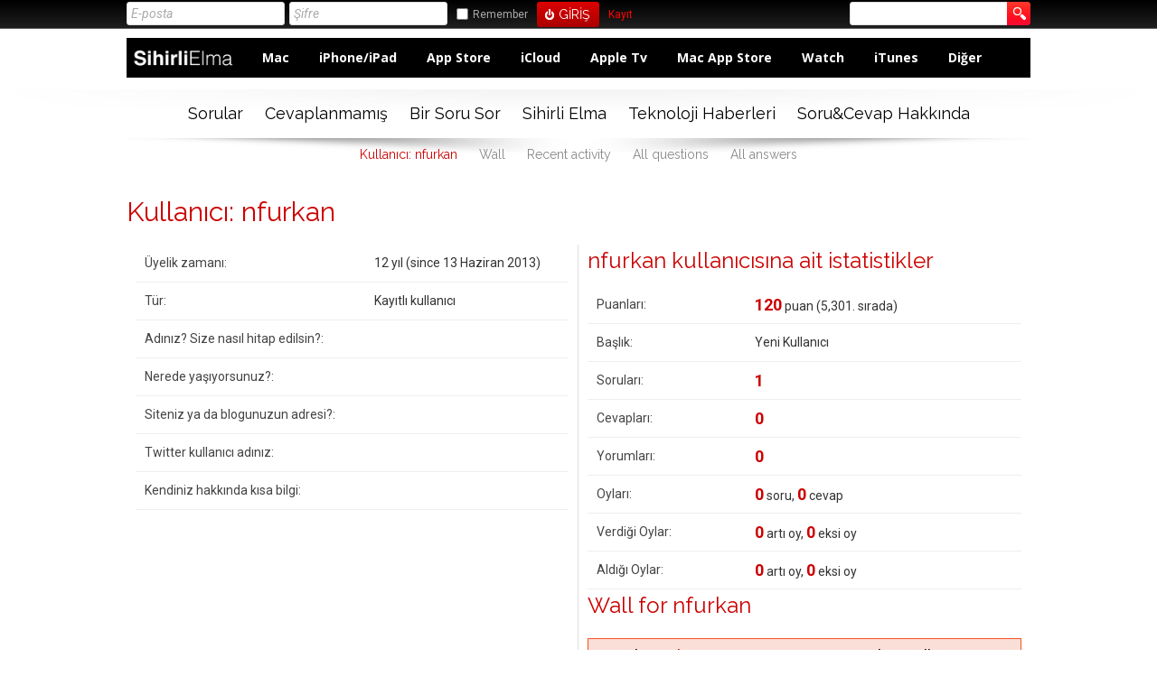

--- FILE ---
content_type: text/html; charset=utf-8
request_url: https://sorucevap.sihirlielma.com/user/nfurkan
body_size: 4316
content:
<!DOCTYPE html>
<html lang="tr">
	
	<head>
		<meta charset="utf-8">
		<META NAME="viewport" CONTENT="width=device-width, initial-scale=1.0">
		<title>Kullanıcı: nfurkan - Sihirli Elma Soru &amp; Cevap</title>
		<link rel="stylesheet" href="../../qa-theme/elegant-responsive/qa-styles.css?elegant-responsive-1.134">
		<LINK REL="stylesheet" TYPE="text/css" HREF="../../qa-theme/elegant-responsive/color/qa-dynamic.style.php?elegant-responsive-1.13">
		<LINK REL="stylesheet" TYPE="text/css" HREF="../../qa-theme/elegant-responsive/device/qa-devices-styles.css?elegant-responsive-1.13">
		<LINK REL="stylesheet" TYPE="text/css" HREF="../../qa-theme/elegant-responsive/color/qa-red-styles.css?elegant-responsive-1.13">
		<!--[if IE 8]><link rel="stylesheet" type="text/css" href="../../qa-theme/elegant-responsive/ie8.css?elegant-responsive-1.13"><![endif]-->
			
        <style>
            @media only screen and (min-width:176px) and (max-width:380px){
                table,
                thead,
                tbody,
                th,
                td,
                tr {display: block;text-align: center;
                }
                #SE_default_header {
                    display: none;
                }                
            }
            @media screen and (max-width: 600px) {
                #SE_default_header {
                    display: none;
                } 
            }
        </style>
        
			<link rel="stylesheet" href="../../qa-plugin/q2a-social-share-master/css/social-share.css?1.6.1">
				<style type="text/css"></style>
				<link rel="search" type="application/opensearchdescription+xml" title="Sihirli Elma Soru &amp; Cevap" href="../../opensearch.xml">
				<!-- Google tag (gtag.js) -->
<script async src="https://www.googletagmanager.com/gtag/js?id=G-12L65VXHEE"></script>
<script>
  window.dataLayer = window.dataLayer || [];
  function gtag(){dataLayer.push(arguments);}
  gtag('js', new Date());

  gtag('config', 'G-12L65VXHEE');
</script>
				<script>
				var qa_root = '..\/..\/';
				var qa_request = 'user\/nfurkan';
				</script>
				<script src="../../qa-content/jquery-1.11.3.min.js"></script>
				<script src="../../qa-content/qa-page.js?1.7.5"></script>
				<script src="../../qa-content/qa-user.js?1.7.5"></script>
				<SCRIPT SRC="../../qa-theme/elegant-responsive/js/qa-theme-scripts.js" TYPE="text/javascript"></SCRIPT>
				<link rel="icon" type="image/png" href="https://www.sihirlielma.com/wp-content/uploads/2016/04/se-favicon-2.png"><link rel="apple-touch-icon-precomposed" sizes="76x76" href="https://www.sihirlielma.com/wp-content/uploads/2016/04/apple-icon-76x76.png"><link rel="apple-touch-icon-precomposed" sizes="120x120" href="https://www.sihirlielma.com/wp-content/uploads/2016/04/apple-icon-114x114.png"><link rel="apple-touch-icon-precomposed" sizes="152x152" href="https://www.sihirlielma.com/wp-content/uploads/2016/04/apple-icon-76x76.png"><link rel="apple-touch-icon-precomposed" sizes="114x114" href="https://www.sihirlielma.com/wp-content/uploads/2016/04/apple-icon-120x120.png"><link rel="apple-touch-icon-precomposed" sizes="144x144" href="https://www.sihirlielma.com/wp-content/uploads/2016/04/apple-icon-144x144.png">    <script src="https://cdnjs.cloudflare.com/ajax/libs/mobile-detect/1.4.1/mobile-detect.min.js"></script>
        <script src="https://www.sihirlielma.com/wp-includes/js/jquery/jquery.js?ver=1.12.4"></script>
        <script src="https://sihirlielma.com/ad-inject.js"></script>
					<SCRIPT TYPE="text/javascript"><!--
						if (typeof qa_wysiwyg_editor_config == "object")
						qa_wysiwyg_editor_config.skin="kama";
					//--></SCRIPT>
					<!--[if gte IE 9]>
<style type="text/css">
.gradient {
   filter: none;
}
</style>
<![endif]-->
				</head>
				<body
					class="qa-template-user qa-body-js-off"
					>
					<script>
						var b=document.getElementsByTagName('body')[0];
						b.className=b.className.replace('qa-body-js-off', 'qa-body-js-on');
					</script>
					<div id="qa-login-bar"><div id="qa-login-group">
							<!--[Begin: login form]-->
							<form id="qa-loginform" action="../../login?to=user%2Fnfurkan" method="post">
								<input type="text" id="qa-userid" name="emailhandle" placeholder="E-posta" >
								<input type="password" id="qa-password" name="password" placeholder="Şifre" >
								<div id="qa-rememberbox"><input type="checkbox" name="remember" id="qa-rememberme" value="1">
								<label for="qa-rememberme" id="qa-remember">Remember</label></div>
								<input type="hidden" name="code" value="0-1762911588-e2524c5561125a4e1cc3736a39bfcb5cb2bc2240">
								<input type="submit" value="Giriş" id="qa-login" name="dologin" >
							</form>
							<!--[End: login form]-->
							<div class="qa-nav-user">
								<ul class="qa-nav-user-list">
									<li class="qa-nav-user-item qa-nav-user-register">
										<a href="../../register?to=user%2Fnfurkan" class="qa-nav-user-link">Kayıt</a>
									</li>
								</ul>
								<div class="qa-nav-user-clear">
								</div>
							</div>
							<div class="qa-search">
								<form method="get" action="../../search">
									
									<input type="text" name="q" value="" class="qa-search-field">
									<input type="submit" value="Arama Yap" class="qa-search-button">
								</form>
							</div>
					</div><a href="#" id="usermenu"><img src="../../qa-theme/elegant-responsive/images/settings.png" alt="settings" width="24" height="24" align="left" >Giriş Yap | Kayıt ol<img src="../../qa-theme/elegant-responsive/images/mobile-search.png" alt="settings" width="24" height="24" align="right" ></a></div>
					<DIV CLASS="qa-body-wrapper">
						
						<DIV CLASS="qa-header-group">
							<DIV CLASS="qa-header">
								<div style="position:absolute;top:-99999px;left:-99999px;">
									<div class="qa-logo">
										<a href="../../" class="qa-logo-link">Sihirli Elma Soru &amp; Cevap</a>
									</div>
								</div>
								<div class="qa-header-clear">
								</div>
								
            <style>
                .qa-widget-side h2, .qa-nav-cat h2 {background:#000 !important;border-bottom: 2px solid #000 !important;}
                .qa-sidebar, .qa-widget-side, .qa-nav-cat, .qa-feed {box-shadow: none !important;}
                #qa-login-bar{box-shadow:none !important}
                /*Special Thanks to @mehmettoprak :)*/
                #SE_default_header.header{
                    height:44px;
                    background:#000;
                    max-width:1021px;
                    padding:0 15px
                    float:left;
                    width:100%;
                }
                #SE_default_header.header .h-logo{
                    display:inline-block;
                    float:left;
                    margin-right:15px
                }
                #SE_default_header.header .h-logo img{
                    width:auto;
                    height:44px
                }
                #SE_default_header.header .h-menu ul{
                    padding:0;
                    margin:0
                }
                #SE_default_header.header .h-menu ul li{
                    display:inline-block;
                    line-height:44px
                }
                #SE_default_header.header .h-menu ul li a{
                    text-decoration:none;
                    font-family:"Open Sans",sans-serif;
                    font-weight:700;
                    font-size:14px;
                    color:#fff;
                    padding:0 15px
                }
                #SE_default_header.header .h-menu ul li a:hover{
                    background:#fff;
                    color:#000;
                    position:relative;
                    display:block
                }            
            </style>
             
            <link href="https://fonts.googleapis.com/css?family=Open+Sans:400,700" rel="stylesheet">
            <div id="SE_default_header" class="header">
                <div class="h-logo">
                <a href="https://sorucevap.sihirlielma.com/">
                    <img height="44" style="width:115px;height:44px;margin:3px 0 0 5px;" src="https://www.sihirlielma.com/wp-content/uploads/2017/12/SE_Logo_beyaz.png" alt="logo" title="SihirliElma Sorucevap" alt="SihirliElma Sorucevap">
                </a>
                </div>
                <div class="h-menu">
                <ul>
                    <li><a href="https://sorucevap.sihirlielma.com/mac">Mac</a></li>
                    <li><a href="https://sorucevap.sihirlielma.com/iphone-ipad">iPhone/iPad</a></li>
                    <li><a href="https://sorucevap.sihirlielma.com/app-store">App Store</a></li>
                    <li><a href="https://sorucevap.sihirlielma.com/icloud">iCloud</a></li>
                    <li><a href="https://sorucevap.sihirlielma.com/apple-tv">Apple Tv</a></li>
                    <li><a href="https://sorucevap.sihirlielma.com/mac-app-store">Mac App Store</a></li>
                    <li><a href="https://www.sihirlielma.com/category/watch/">Watch</a></li>
                    <li><a href="https://sorucevap.sihirlielma.com/itunes/">iTunes</a></li>
                    <li><a href="https://sorucevap.sihirlielma.com/di%C4%9Fer">Diğer</a></li>
                </ul>
                </div>
            </div>
             
            
									</DIV> <!-- END qa-header -->
								</DIV> <!-- END qa-header-group -->
								
								<DIV CLASS="qa-nav-group">
									<div class="qa-nav-main">
										<ul class="qa-nav-main-list">
											<li class="qa-nav-main-item qa-nav-main-questions">
												<a href="../../questions" class="qa-nav-main-link">Sorular</a>
											</li>
											<li class="qa-nav-main-item qa-nav-main-unanswered">
												<a href="../../unanswered" class="qa-nav-main-link">Cevaplanmamış</a>
											</li>
											<li class="qa-nav-main-item qa-nav-main-ask">
												<a href="../../ask" class="qa-nav-main-link">Bir Soru Sor</a>
											</li>
											<li class="qa-nav-main-item qa-nav-main-custom-1">
												<a href="https://www.sihirlielma.com" class="qa-nav-main-link" target="_blank">Sihirli Elma</a>
											</li>
											<li class="qa-nav-main-item qa-nav-main-custom-5">
												<a href="https://shiftdelete.net" class="qa-nav-main-link" target="_blank">Teknoloji Haberleri</a>
											</li>
											<li class="qa-nav-main-item qa-nav-main-custom-2">
												<a href="https://www.sihirlielma.com/soru-cevap/" class="qa-nav-main-link" target="_blank">Soru&amp;Cevap Hakkında</a>
											</li>
										</ul>
										<div class="qa-nav-main-clear">
										</div>
									</div>
									<a href="#" id="mainnavpull">Menüyü göster</a>
									<DIV CLASS="qa-mainnav-shadow">
										<div class="qa-nav-sub">
											<ul class="qa-nav-sub-list">
												<li class="qa-nav-sub-item qa-nav-sub-profile">
													<a href="../../user/nfurkan" class="qa-nav-sub-link qa-nav-sub-selected">Kullanıcı: nfurkan</a>
												</li>
												<li class="qa-nav-sub-item qa-nav-sub-wall">
													<a href="../../user/nfurkan/wall" class="qa-nav-sub-link">Wall</a>
												</li>
												<li class="qa-nav-sub-item qa-nav-sub-activity">
													<a href="../../user/nfurkan/activity" class="qa-nav-sub-link">Recent activity</a>
												</li>
												<li class="qa-nav-sub-item qa-nav-sub-questions">
													<a href="../../user/nfurkan/questions" class="qa-nav-sub-link">All questions</a>
												</li>
												<li class="qa-nav-sub-item qa-nav-sub-answers">
													<a href="../../user/nfurkan/answers" class="qa-nav-sub-link">All answers</a>
												</li>
											</ul>
											<div class="qa-nav-sub-clear">
											</div>
										</div>
									</DIV> <!-- END qa-mainnav-shadow -->
								</DIV> <!-- END qa-nav-group -->
								<DIV CLASS="qa-titles">
									<h1>
										
										Kullanıcı: nfurkan
										
										<DIV CLASS="qa-cat-favorite">
										</DIV> <!-- END qa-cat-favorite -->
									</h1>
								</DIV> <!-- END qa-titles -->
								<DIV CLASS="qa-main-wrapper">
									<DIV CLASS="qa-main">
										<div class="qa-part-form-profile">
											<form method="post" action="../../user/nfurkan">
												<table class="qa-form-wide-table">
													<tr id="duration">
														<td class="qa-form-wide-label">
															Üyelik zamanı:
														</td>
														<td class="qa-form-wide-data">
															<span class="qa-form-wide-static">12 yıl (since 13 Haziran 2013)</span>
														</td>
													</tr>
													<tr id="level">
														<td class="qa-form-wide-label">
															Tür:
														</td>
														<td class="qa-form-wide-data">
															<span class="qa-form-wide-static">Kayıtlı kullanıcı</span>
														</td>
													</tr>
													<tr id="userfield-1">
														<td class="qa-form-wide-label">
															Adınız? Size nasıl hitap edilsin?:
														</td>
														<td class="qa-form-wide-data">
															<span class="qa-form-wide-static"></span>
														</td>
													</tr>
													<tr id="userfield-2">
														<td class="qa-form-wide-label">
															Nerede yaşıyorsunuz?:
														</td>
														<td class="qa-form-wide-data">
															<span class="qa-form-wide-static"></span>
														</td>
													</tr>
													<tr id="userfield-3">
														<td class="qa-form-wide-label">
															Siteniz ya da blogunuzun adresi?:
														</td>
														<td class="qa-form-wide-data">
															<span class="qa-form-wide-static"></span>
														</td>
													</tr>
													<tr id="userfield-5">
														<td class="qa-form-wide-label">
															Twitter kullanıcı adınız:
														</td>
														<td class="qa-form-wide-data">
															<span class="qa-form-wide-static"></span>
														</td>
													</tr>
													<tr id="userfield-4">
														<td class="qa-form-wide-label" style="vertical-align:top;">
															Kendiniz hakkında kısa bilgi:
														</td>
														<td class="qa-form-wide-data">
															<span class="qa-form-wide-static"></span>
														</td>
													</tr>
												</table>
											</form>
										</div>
										<div class="qa-part-form-activity">
											<h2><a name="activity">nfurkan kullanıcısına ait istatistikler</a></h2>
											<table class="qa-form-wide-table">
												<tr id="points">
													<td class="qa-form-wide-label">
														Puanları:
													</td>
													<td class="qa-form-wide-data">
														<span class="qa-form-wide-static"><span class="qa-uf-user-points">120</span> puan (<span class="qa-uf-user-rank">5,301</span>. sırada)</span>
													</td>
												</tr>
												<tr id="title">
													<td class="qa-form-wide-label">
														Başlık:
													</td>
													<td class="qa-form-wide-data">
														<span class="qa-form-wide-static">Yeni Kullanıcı</span>
													</td>
												</tr>
												<tr id="questions">
													<td class="qa-form-wide-label">
														Soruları:
													</td>
													<td class="qa-form-wide-data">
														<span class="qa-form-wide-static"><span class="qa-uf-user-q-posts">1</span></span>
													</td>
												</tr>
												<tr id="answers">
													<td class="qa-form-wide-label">
														Cevapları:
													</td>
													<td class="qa-form-wide-data">
														<span class="qa-form-wide-static"><span class="qa-uf-user-a-posts">0</span></span>
													</td>
												</tr>
												<tr id="comments">
													<td class="qa-form-wide-label">
														Yorumları:
													</td>
													<td class="qa-form-wide-data">
														<span class="qa-form-wide-static"><span class="qa-uf-user-c-posts">0</span></span>
													</td>
												</tr>
												<tr id="votedon">
													<td class="qa-form-wide-label">
														Oyları:
													</td>
													<td class="qa-form-wide-data">
														<span class="qa-form-wide-static"><span class="qa-uf-user-q-votes">0</span> soru, <span class="qa-uf-user-a-votes">0</span> cevap</span>
													</td>
												</tr>
												<tr id="votegave">
													<td class="qa-form-wide-label">
														Verdiği Oylar:
													</td>
													<td class="qa-form-wide-data">
														<span class="qa-form-wide-static"><span class="qa-uf-user-upvotes">0</span> artı oy, <span class="qa-uf-user-downvotes">0</span> eksi oy</span>
													</td>
												</tr>
												<tr id="votegot">
													<td class="qa-form-wide-label">
														Aldığı Oylar:
													</td>
													<td class="qa-form-wide-data">
														<span class="qa-form-wide-static"><span class="qa-uf-user-upvoteds">0</span> artı oy, <span class="qa-uf-user-downvoteds">0</span> eksi oy</span>
													</td>
												</tr>
											</table>
										</div>
										<div class="qa-part-message-list">
											<h2><a name="wall">Wall for nfurkan</a></h2>
											<div class="qa-error">
												Please <a href="../../login?to=user%2Fnfurkan">log in</a> or <a href="../../register?to=user%2Fnfurkan">register</a> to post on this wall.
											</div>
											<form name="wallpost" method="post" action="../../user/nfurkan#wall">
												<div class="qa-message-list-form">
													<input type="hidden" name="qa_click" value="">
													<input type="hidden" name="handle" value="nfurkan">
													<input type="hidden" name="start" value="0">
													<input type="hidden" name="code" value="0-1762911588-d6644256fe23623df1a1306edde969227c3bf0f0">
												</div>
												<div class="qa-message-list" id="wallmessages">
												</div> <!-- END qa-message-list -->
												
											</form>
										</div>
									</DIV> <!-- END qa-main -->
									
								</DIV> <!-- END main-wrapper -->
							</DIV> <!-- END body-wrapper -->
							<div class="qa-footer-bottom-group">
								<div class="qa-footer">
									<div class="qa-nav-footer">
										<ul class="qa-nav-footer-list">
											<li class="qa-nav-footer-item qa-nav-footer-feedback">
												<a href="../../feedback" class="qa-nav-footer-link">İletişim</a>
											</li>
										</ul>
										<div class="qa-nav-footer-clear">
										</div>
									</div>
									<DIV CLASS="qa-attribution">
										&nbsp; 
            <a href="https://www.sihirlielma.com/" target="_blank">SihirliElma</a> &nbsp; <a href="https://forum.shiftdelete.net/" target="_blank">SDN Forum</a> &nbsp; <a href="https://shiftdelete.net/" target="_blank">Teknoloji Haberleri</a>
									</DIV>
									<div class='qa-attribution'>SihirliElma &copy; 2018 - Tüm hakları saklıdır</div><script type='text/javascript'> var sc_project=11748810;  var sc_invisible=1;  var sc_security='49184271';  </script> <script type='text/javascript' src='https://www.statcounter.com/counter/counter.js' async></script> <noscript><div class='statcounter'> <img style='display:none' class='statcounter' src='//c.statcounter.com/11748810/0/49184271/1/'> </div></noscript> 
										<div class="qa-footer-clear">
										</div>
									</div> <!-- END qa-footer -->
									
								</DIV> <!-- END footer-bottom-group -->
								
								<div style="position:absolute; left:-9999px; top:-9999px;">
									<span id="qa-waiting-template" class="qa-waiting">...</span>
								</div>
							<script defer src="https://static.cloudflareinsights.com/beacon.min.js/vcd15cbe7772f49c399c6a5babf22c1241717689176015" integrity="sha512-ZpsOmlRQV6y907TI0dKBHq9Md29nnaEIPlkf84rnaERnq6zvWvPUqr2ft8M1aS28oN72PdrCzSjY4U6VaAw1EQ==" data-cf-beacon='{"version":"2024.11.0","token":"554ae4ce681d4746946f8d9511c4bee5","r":1,"server_timing":{"name":{"cfCacheStatus":true,"cfEdge":true,"cfExtPri":true,"cfL4":true,"cfOrigin":true,"cfSpeedBrain":true},"location_startswith":null}}' crossorigin="anonymous"></script>
</body>
							
						</html>


--- FILE ---
content_type: text/css
request_url: https://sorucevap.sihirlielma.com/qa-theme/elegant-responsive/qa-styles.css?elegant-responsive-1.134
body_size: 7902
content:
/*
*   Q2A Market Elegant Responsive Theme
*
*   Theme Stylesheet
*   File: qa-styles.css
*   
*   @author         Q2A Market
*   @category       Theme
*   @Version:       1.13
*   @author URL:    http://www.q2amarket.com
*   
*   @Q2A Version    1.6
*
*/
/*
    Theme Name: Elegant Responsive
    Theme URI: http://store.q2amarket.com/store/products/107/
    Theme Version: 1.13
    Theme Date: 2013-07-27
    Theme Author: Q2A Market
    Theme Author URI: http://www.q2amarket.com/
    Theme License: GPLv2
    Theme Update Check URI: http://q2amarket.com/meta/update/themes/elegant-responsive/qa-styles.css
*/
* {
    box-sizing: border-box;
    -moz-box-sizing: border-box;
    -webkit-box-sizing: border-box;
}
.clearfix:after,
#qa-login-group:after,
.qa-header:after,
.qa-main-shadow:after,
.qa-footer-bottom-group:after,
.qa-main-wrapper:after,
.q_view_vote_form:after,
.qa-q-view-avatar-meta:after,
.qa-a-item-avatar-meta:after,
.cke_toolbox:after {
    visibility: hidden;
    display: block;
    font-size: 0;
    content: " ";
    clear: both;
    height: 0;
}
.clearfix,
#qa-login-group,
.qa-header,
.qa-main-shadow,
.qa-nav-footer,
.qa-footer-bottom-group,
.qa-main-wrapper,
.qa-nav-main-list,
.q_view_vote_form,
.qa-q-view-avatar-meta,
.qa-a-item-avatar-meta,
.cke_toolbox {
    display: inline-table
}
/*\*/
* html .clearfix,
* html #qa-login-group,
* html .qa-header,
* html .qa-main-shadow,
* html .qa-nav-footer,
* html .qa-footer-bottom-group,
* html .qa-main-wrapper,
* html .q_view_vote_form,
* html .qa-q-view-avatar-meta,
* html .qa-a-item-avatar-meta,
* html .cke_toolbox {
    height: 1%
}
.clearfix,
#qa-login-group,
.qa-header,
.qa-main-shadow,
.qa-nav-footer,
.qa-footer-bottom-group,
.qa-main-wrapper,
.q_view_vote_form,
.qa-q-view-avatar-meta,
.qa-a-item-avatar-meta,
.cke_toolbox {
    display: block
}
/**/
:-moz-placeholder {
    color: #aaa!important;
    font-style: italic;
    line-height: 20px;
}
::-webkit-input-placeholder {
    color: #aaa!important;
    font-style: italic;
    line-height: 20px;
}
body {
    /*background: #efefef url(images/body-bg.jpg) repeat left top;*/
    background-color: #efefef;
    text-align: center;
    margin: 0;
    padding: 0;
    position: relative;
}
body,
td,
input,
textarea {
    font: 14px/1.5 "Arial",Helvetica,Tahoma;
    color: #333;
}
a:link,
a:visited {
    text-decoration: none;
    -webkit-transition: color ease-in-out .3s;
    -moz-transition: color ease-in-out .3s;
    -ms-transition: color ease-in-out .3s;
    -o-transition: color ease-in-out .3s;
    transition: color ease-in-out .3s;
}
a:hover,
a:active {
    -webkit-transition: color ease-in-out .2s;
    -moz-transition: color ease-in-out .2s;
    -ms-transition: color ease-in-out .2s;
    -o-transition: color ease-in-out .2s;
    transition: color ease-in-out .2s;
}
h1,
h2,
h3,
h4,
h5,
h6 {
    font-weight: 400;
}
h1 {
    font-size: 30px;
    margin: .5em 0 5px;
    line-height: 32px;
    position: relative;
    padding: 14px 25px 5px 0;
}
h2 {
    font-size: 24px;
    clear: both;
    margin: 0 0 10px;
}
h3 {
    margin: 0 0 10px 0;
    color: #111;
    font-size: 20px;
}
h4,
h5,
h6 {
    margin: 0 0 5px
}
h4 {
    font-size: 18px
}
h5 {
    font-size: 14px
}
h6 {
    font-size: 14px
}
code, samp, kbd {
    font-family: "Courier New", Courier, monospace, sans-serif;
    text-align: left;
    color: #555;
    }
pre code {
    background: #eee;
    line-height: 1.6em;
    font-size: 14px;
    }
pre {
    background: #f4f4f4;
    padding: 0.1em 0.5em 0.3em 0.7em;
    border-left: 11px solid #F95225;
    margin: 1.7em 0 1.7em 0.3em;
    overflow: auto;
    width: 98%;
    }
/* target IE7 and IE6 */
*:first-child+html pre {
    padding-bottom: 2em;
    overflow-y: hidden;
    overflow: visible;
    overflow-x: auto; 
    }
* html pre { 
    padding-bottom: 2em;
    overflow: visible;
    overflow-x: auto;
    }
button::-moz-focus-inner {
    border: 0;
    padding: 0;
}
form,
fieldset {
    padding: 0;
    margin: 0;
    border: 0;
}
input[type="text"],
input[type="password"],
input[type="submit"],
textarea,
select,
checkbox,
radio,
select,
label {
    font-weight: 300
}
input[type="text"],
input[type="password"],
textarea,
select,
checkbox,
radio {
    border: 1px solid #ddd;
    padding: 4px;
    color: #777;
    -moz-transition: box-shadow ease-in-out .5s,border ease-in-out .5s;
    -webkit-transition: box-shadow ease-in-out .5s,border ease-in-out .5s;
    -o-transition: box-shadow ease-in-out .5s,border ease-in-out .5s;
    transition: box-shadow ease-in-out .5s,border ease-in-out .5s;
}
input[type="text"]:focus,
input[type="password"]:focus,
textarea:focus {
    box-shadow: 0 2px 2px 0 rgba(0,0,0,0.3) inset;
    color: #333;
    -moz-transition: box-shadow ease-in-out .2s,border ease-in-out .2s;
    -webkit-transition: box-shadow ease-in-out .2s,border ease-in-out .2s;
    -o-transition: box-shadow ease-in-out .2s,border ease-in-out .2s;
    transition: box-shadow ease-in-out .2s,border ease-in-out .2s;
}
input {
    outline: 0
}
input[type="submit"] {
    cursor: pointer
}
input::-moz-focus-inner {
    padding: 0;
    border: 0;
}
select {
    background: #fff;
    color: #666;
    border: 1px solid #ccc;
    padding: 2px 0 2px 2px;
}
table {
    border-collapse: collapse
}
blockquote {
    background: #eee;
    padding: 15px;
    margin: 30px auto;
    border: 1px solid #aaa;
    font-size: 16px;
    font-style: italic;
    color: #000;
    position: relative;
}
blockquote p {
    margin: 0;
    padding: 0;
}
img {
    border: 0;
    max-width: 100%;
    height: auto!important;
}
.qa-q-view-follows {
    background: #eee;
    padding: 2px 5px;
}
.qa-q-view-follows-link {
    color: #3b5998!important
}
p {
    margin-top: 0
}
#qa-login-bar {
    background: #000000;
    background: -moz-linear-gradient(top,#000000 0,#1f1f1f 100%);
    background: -webkit-gradient(linear,left top,left bottom,color-stop(0%,#000000),color-stop(100%,#1f1f1f));
    background: -webkit-linear-gradient(top,#000000 0,#1f1f1f 100%);
    background: -o-linear-gradient(top,#000000 0,#1f1f1f 100%);
    background: -ms-linear-gradient(top,#000000 0,#1f1f1f 100%);
    background: linear-gradient(to bottom,#000000 0,#1f1f1f 100%);
    filter: progid:DXImageTransform.Microsoft.gradient(startColorstr='#000000',endColorstr='#1f1f1f',GradientType=0);
    margin: 0;
    height: 32px;
    border-bottom: 1px solid #5b5b5b;
    box-shadow: 0 3px 10px 0 rgba(0,0,0,0.40);
    position: absolute;
    top: 0;
    left: 0;
    right: 0;
    bottom: auto;
}
#usermenu {
    display: none;
    background: #444;
    font-size: 18px;
    line-height: 22px;
    font-weight: bold;
    color: #aaa;
    text-shadow: 0 -1px 0 #000;
    text-align: center;
    padding: 2px 10px;
    border-top: 1px solid #000;
    border-bottom: 1px solid #454545;
    box-shadow: 0 0 10px 0 rgba(255,255,255,0.15) inset;
}
#mainnavpull {
    display: none;
    background-color: #eee;
    /*background-image: url(images/nav-icon.png);*/
    background-repeat: no-repeat;
    background-position: 98% center;
    font-size: 18px;
    font-weight: bold;
    color: #888;
    text-shadow:1px 1px 0 #fff;
    text-align: right;
    padding: 2px 40px 2px 10px;
    border-top: 1px solid #fff;
    border-bottom: 1px solid #eee;
    box-shadow: 0 -1px 5px 0 rgba(0,0,0,0.15),
    			0 5px 10px 0 rgba(255,255,255,1) inset,
    			0 -5px 20px -5px rgba(0,0,0,0.25) inset;
}
#mainnavpull img{
	margin-left: 10px;
}
#qa-login-group {
    width: 1000px;
    margin: 0 auto;
    padding: 2px 0;
    text-align: left;
}
#qa-loginform {
    float: left
}
#qa-userid,
#qa-password,
.qa-search-field {
    width: 165px;
    margin-right: 5px;
    line-height:12px;
    border-radius:3px;
    box-sizing:content-box;
    -moz-box-sizing:content-box;
    -webkit-box-sizing:content-box;
}
#qa-userid,
#qa-password {
    float: left
}
#qa-loginform #qa-rememberbox {
    float: left;
    padding: 7px 5px 1px;
}
#qa-loginform #qa-rememberme {
    margin: 0 5px 0 0;
    float: left;
}
#qa-loginform #qa-remember {
    display: block;
    line-height: 14px;
    font-size: 12px;
    float: left;
    color: #aaa;
}
#qa-login,
#qa-register {
    height: 25px;
    margin: 0 0 0 5px;
}
#qa-forgot-password {
    display: inline-block
}
#qa-forgot-password a,
#qa-forgot-password a:visited {
    width: 24px;
    height: 24px;
    line-height: 25px;
    font-size: 16px;
    font-weight: bold;
    text-align: center;
    background: #ccc;
    color: #777;
    display: inline-block;
    box-shadow: 1px 1px 0 0 #eee;
    border-top: 1px solid #aaa;
    border-left: 1px solid #aaa;
}
#qa-forgot-password a:hover,
#qa-forgot-password a:active {
    text-decoration: none;
    background: #a00;
    color: #fff;
}
.qa-search {
    white-space: nowrap;
    margin: 0;
    float: right;
}
* html .qa-search {
    margin-right: 6px
}
.qa-search form {
    margin: 0
}
.qa-search-field {
    vertical-align: bottom;
    margin: 0;
    border-top-right-radius: 0;
    border-bottom-right-radius: 0;
}
.qa-nav-user {
    float: left;
    font-size: 12px;
    color: #ddd;
    white-space: nowrap;
    margin: 8px 0 0;
}
* html .qa-nav-user {
    margin-right: 12px
}
.qa-logged-in {
    margin-right: 1px;
    float: left;
    display: block;
    line-height: 12px;
}
/* newly added in 1.6 */
.qa-logged-in-avatar{
	float: left;
	margin: -5px 5px 0 0;
	width: 24px;
}
.qa-logged-in-avatar .qa-avatar-image{
	max-width: 100%;
	height: auto;
}
/* end */
.qa-logged-in-points {
    float: left;
    margin-left: 2px;
    margin-right: 5px;
    line-height: 12px;
}
.qa-nav-user-list {
    list-style: none;
    display: inline;
    margin: 0;
    padding: 0;
}
.qa-nav-user-item {
    float: left;
    display: block;
    margin: 0;
    padding: 0 5px;
    font-weight: 400;
    line-height: 12px;
    text-transform: capitalize;
    border-left: 1px solid #555;
}
.qa-nav-user-register {
    border-left: none;
    display: inline-block;
}
.qa-nav-user-register .qa-nav-user-link,
.qa-nav-user-register .qa-nav-user-link:visited {
    padding: 0 5px;
    height: 24px;
    display: inline-block;
    line-height: 12px;
}
.fb_iframe_widget span {
    margin-top: -3px
}
.qa-notice {
    background: #ffc73a;
    border-bottom: 3px solid #ffd77a;
    color: #000;
    font-size: 16px;
    font-weight: 400;
    position: relative;
    padding: 8px 32px;
    box-shadow: 0 2px 10px 0 rgba(0,0,0,0.15);
}
.qa-notice-close-button,
.qa-notice-close-hover {
    color: rgba(0,0,0,0.7);
    font-size: 12px;
    font-weight: 700;
    background: #ffe484;
    cursor: pointer;
    position: absolute;
    padding: 4px 8px;
    line-height: normal;
    display: inline-block;
    border: 0;
    top: 7px;
    right: 6px;
    border-radius: 15px;
    box-shadow: 0 -1px 0 0 rgba(0,0,0,0.15);
}
.qa-notice-close-button:hover {
    background: #ead279;
    color: #000;
}
.qa-body-wrapper {
    width: auto;
    text-align: left;
    margin: 0 auto;
    padding-top: 32px;
    overflow: hidden;
}
.qa-nav-main-clear,
.qa-nav-sub-clear,
.qa-q-item-clear,
.qa-q-view-clear,
.qa-a-item-clear,
.qa-c-item-clear,
.qa-footer-clear,
.qa-page-links-clear {
    clear: both
}
.qa-logo {
    float: left;
    font-size: 48px;
    line-height: 48px;
    font-weight: 300;
}
.qa-logo-link,
.qa-logo-link:hover {
    font-family: 'Bree Serif',Georgia,serif
}
div.header-banner {
    float: right;
    margin: 0;
}
.qa-logo img,
.header-banner img {
    max-width: 100%;
    height: auto;
}
.qa-nav-main {
    clear: both;
    padding: 0;
    min-height: 54px;
    background: #fff url(images/main-nav-bg.png) no-repeat center top;
    text-align: center;
}
.qa-nav-main-list {
    margin: 0;
    padding: 0;
    list-style: none;
    text-align: center;
    font-size: 18px;
}
.qa-nav-main-item {
    display: inline-block;
    margin: 0;
    padding: 0;
}
.qa-nav-main-hot a {
    color: #a80000!important;
    text-transform: uppercase;
}
.qa-nav-main-item-opp {
    padding-right: 0;
    text-align: right;
    display: inline-block;
}
.qa-nav-main-link {
    display: block;
    padding: 0 12px;
    height: 54px;
    line-height: 54px;
    -moz-transition: all ease-in-out .5s;
    -webkit-transition: all ease-in-out .5s;
    -o-transition: all ease-in-out .5s;
    -ms-transition: all ease-in-out .5s;
    transition: all ease-in-out .5s;
}
.qa-nav-main-link:hover,
.qa-nav-main-selected {
    text-decoration: none;
    -moz-transition: all ease-in-out .2s;
    -webkit-transition: all ease-in-out .2s;
    -o-transition: all ease-in-out .2s;
    -ms-transition: all ease-in-out .2s;
    transition: all ease-in-out .2s;
}
.qa-mainnav-shadow {
    background: url(images/main-nav-shadow.png) no-repeat center top;
    min-height: 20px;
}
.qa-nav-sub {
    clear: both
}
.qa-nav-sub-list {
    font-size: 14px;
    list-style: none;
    margin: 0;
    padding: 3px 0;
    text-align: center;
}
.qa-nav-sub-item {
    padding: 0;
    display: inline;
}
.qa-nav-sub-link {
    color: #888!important;
    display: inline-block;
    margin: 0;
    padding: 5px 10px;
    text-decoration: none!important;
    text-shadow: 2px 2px 0 #fff;
}
.qa-nav-sub-hot .qa-nav-sub-link {
    color: #af0000!important
}
.qa-nav-sub-hot .qa-nav-sub-link:hover,
.qa-nav-sub-hot .qa-nav-sub-selected {
    color: #cf0000!important
}
.qa-main-hidden h1 {
    color: #000
}
.qa-ask-box {
    background: #eee;
    border: 1px solid #ddd;
    box-shadow: 0 30px 30px -30px #fff inset,0 -10px 10px -10px rgba(0,0,0,0.1) inset;
}
.qa-ask-box .qa-form-tall-label {
    font-weight: 400;
    font-size: 18px;
    color: #f95225;
    text-shadow: 1px 2px 0 #fff;
    text-transform: uppercase;
}
.qa-ask-box input[type="text"] {
    box-shadow: 0 0 15px 0 rgba(0,0,0,0.075) inset;
    border-style: solid;
    border-width: 1px;
    border-color: #ddd #fff #fff #ddd;
}
.qa-rss-icon {
    position: absolute;
    bottom: 0;
    right: 0;
    opacity: .2;
    -webkit-transition: opacity ease-in-out .3s;
    -moz-transition: opacity ease-in-out .3s;
    -ms-transition: opacity ease-in-out .3s;
    -o-transition: opacity ease-in-out .3s;
    transition: opacity ease-in-out .3s;
}
.qa-rss-icon:hover {
    opacity: 1;
    -webkit-transition: opacity ease-in-out .2s;
    -moz-transition: opacity ease-in-out .2s;
    -ms-transition: opacity ease-in-out .2s;
    -o-transition: opacity ease-in-out .2s;
    transition: opacity ease-in-out .2s;
}
.q_view_vote_form {
    float: left
}
.qa-q-item-stats {
    float: left
}
.qa-voting {
    float: left;
    width: 70px;
    height: 70px;
    padding: 0;
}
.qa-vote-buttons {
    position: relative;
    height: 70px;
    width: 18px;
    float: left;
}
.qa-vote-up-button,
.qa-vote-up-hover,
.qa-vote-down-button,
.qa-vote-down-hover,
.qa-vote-one-button {
    text-indent: 9999px
}
.qa-q-list-vote-disabled .qa-vote-buttons {
    display: none
}
.qa-vote-up-button,
.qa-vote-up-hover,
.qa-vote-up-disabled {
    background: url(images/vote-buttons.png) no-repeat;
    border: 0;
    color: #f1c96b;
    font-size: 1px;
    text-indent: -99999px;
    height: 14px;
    width: 18px;
}
.qa-vote-up-button {
    background-position: 0 0;
    color: #f1c96b;
}
.qa-vote-up-disabled {
    background-position: 0 -56px;
    color: #CCC;
}
.qa-vote-up-hover,
.qa-vote-up-button:hover {
    background-position: 0 -14px;
    color: #f1c96b;
}
.qa-vote-down-button,
.qa-vote-down-hover,
.qa-vote-down-disabled {
    background: url(images/vote-buttons.png) no-repeat;
    border: 0;
    color: #f1c96b;
    font-size: 1px;
    height: 14px;
    width: 18px;
}
.qa-vote-down-button {
    background-position: -18px 0;
    color: #f1c96b;
}
.qa-vote-down-disabled {
    background-position: -18px -56px;
    color: #CCC;
}
.qa-vote-down-hover,
.qa-vote-down-button:hover {
    background-position: -18px -14px;
    color: #f1c96b;
}
.qa-voted-up-button,
.qa-voted-up-hover {
    background: url(images/vote-buttons.png);
    border: 0;
    color: #f1c96b;
    font-size: 1px;
    height: 14px;
    width: 18px;
}
.qa-voted-up-button {
    background-position: 0 -28px;
    color: #f1c96b;
}
.qa-voted-up-hover,
.qa-voted-up-button:hover {
    background-position: 0 -42px;
    color: #f1c96b;
}
.qa-voted-down-button,
.qa-voted-down-hover {
    background: url(images/vote-buttons.png);
    border: 0;
    color: #f1c96b;
    font-size: 1px;
    height: 14px;
    width: 18px;
}
.qa-voted-down-button {
    background-position: -18px -28px;
    color: #f1c96b;
}
.qa-voted-down-hover,
.qa-voted-down-button:hover {
    background-position: -18px -42px;
    color: #f1c96b;
}
.qa-vote-one-button {
    position: absolute;
    left: 0;
    top: 26px;
}
.qa-vote-first-button {
    position: absolute;
    left: 0;
    top: 12px;
}
.qa-vote-second-button {
    position: absolute;
    left: 0;
    bottom: 12px;
}
.qa-netvote-count {
    text-align: center;
    display: block;
}
.qa-netvote-count-data {
    font-size: 24px;
    line-height: 24px;
    display: block;
    margin-top: 13px;
    overflow: hidden;
}
.qa-netvote-count-pad {
    font-size: 11px
}
.qa-upvote-count,
.qa-downvote-count {
    text-align: center;
    display: block;
    float: left;
    width: 45px;
}
.qa-upvote-count-data,
.qa-downvote-count-data {
    font-size: 20px;
    line-height: 20px;
    font-weight: 700;
    display: block;
}
.qa-upvote-count-pad,
.qa-downvote-count-pad {
    font-size: 11px;
    color: #888;
}
.qa-a-count {
    float: left;
    width: 70px;
    height: 70px;
    text-align: center;
    padding: 0;
}
.qa-a-count-selected .qa-a-count-data {
    color: #00a700
}
.qa-a-count-data {
    font-size: 24px;
    line-height: 24px;
    display: block;
    margin-top: 13px;
}
.qa-a-count-pad {
    font-size: 11px
}
.qa-view-count {
    float: left;
    width: 70px;
    height: 70px;
    text-align: center;
    padding: 0;
    overflow: hidden;
}
.qa-view-count-data {
    font-size: 24px;
    line-height: 24px;
    display: block;
    margin-top: 13px;
}
.qa-view-count-pad {
    font-size: 11px
}
.qa-template-question .qa-part-q-view{
	position:relative;
}
.qa-template-question .qa-view-count{
	background: #eee;
	position:absolute;
	right:0;
	top:0;
	float:none;
	margin:0;
	padding:0 0 2px;
	width:auto;
	height:auto;
	color:#777;
	border:none;
	width: 20px;
	height: 20px;
	display: block;
	border-radius: 20px;
	border:1px solid #ccc;
}
.qa-template-question .qa-view-count-data{
	font-size:11px;
	line-height:18px;
	margin-top:1px;
	display:inline;
	color: #666;
}
.qa-template-question .qa-view-count-pad{
	font-size:8px;
	line-height:8px;
	letter-spacing:1px;
	display: none;
}
.qa-cat-favorite,
.qa-q-view-favorite .qa-favoriting,
.qa-q-view-favorite .qa-favoriting-no-vote {
    position: absolute
}
.qa-cat-favorite {
    right: 0;
    bottom: 30px;
}

.qa-q-view-favorite .qa-favoriting-no-vote {
    top: 0;
    right: 0;
}
.qa-favorite-button,
.qa-favorite-hover,
.qa-unfavorite-button,
.qa-unfavorite-hover {
    background: url(images/favorite-heart.png) no-repeat;
    border: 0;
    height: 32px;
    width: 32px;
}
.qa-favorite-button {
    background-position: 0 -32px
}
.qa-favorite-hover,
.qa-favorite-button:hover {
    background-position: 0 0
}
.qa-unfavorite-button {
    background-position: 0 -64px
}
.qa-unfavorite-hover,
.qa-unfavorite-button:hover {
    background-position: 0 0
}
.qa-error {
    background: #f9dfd8 url(images/error.png)no-repeat 10px center;
    border: 1px solid #f95225;
    color: #000;
    font-size: 18px;
    margin: 1em 0;
    padding: 5px 15px 5px 40px;
}
.qa-sidebar,
.qa-widget-side,
.qa-nav-cat {
    background: #fafafa;
    border-bottom: 1px solid #e5e5e5;
}
.qa-widget-side h2,
.qa-nav-cat h2 {
    text-align: center;
    font-size: 18px;
    display: block;
    line-height: 18px;
    padding: 10px 0!important;
    margin: 0;
    text-transform: capitalize;
}
.qa-widget-side ul,
.qa-nav-cat-list {
    list-style-type: none;
    padding: 10px;
    margin: 0;
}
.qa-widget-side ul li,
.qa-nav-cat-list li {
    background: url(images/widget-list.gif)no-repeat left 9px;
    padding: 0 0 0 12px;
    line-height: 18px;
}
.qa-widget-side ul li a,
.qa-widget-side ul li a:visited,
.qa-nav-cat-list li a,
.qa-nav-cat-list li:visited {
    color: #333;
    padding: 5px 0;
    display: inline-block;
}
.qa-widget-side ul li a:hover,
.qa-widget-side ul li a:active,
.qa-widget-side ul li a:focus,
.qa-nav-cat-list li a:hover,
.qa-nav-cat-list li a:active,
.qa-nav-cat-list li a:focus {
    color: #f95225
}
.qa-nav-cat {
    margin: 5px 0
}
.qa-nav-cat-list ul {
    padding: 10px 0 10px 10px
}
.qa-nav-cat-note {
    color: #666;
    float: right;
}
.qa-sidebar {
    font-size: 14px;
    margin: 0 0 5px 0;
    padding: 10px;
}
.qa-feed {
    background: #fafafa url(images/feed-icon.png) no-repeat 10px 10px;
    padding: 10px;
    margin: 5px 0;
}
.qa-feed-link,
.qa-feed-link:visited {
    font-size: 16px;
    line-height: 16px;
    color: #333!important;
    padding-left: 24px;
    display: block;
}
.qa-feed-link:hover,
.qa-feed-link:active,
.qa-feed-link:focus {
    color: #f95225!important
}
.qa-footer-bottom-group {
    background: #fff;
    border-top: 2px solid #fff;
    box-shadow: 0 5px 14px 0 rgba(0,0,0,0.1) inset;
    margin-top: 30px;
}
.qa-footer a,
.qa-footer a:visited {
    text-decoration: underline
}
.qa-widget-full {
    clear: both;
    margin: 0;
}
.qa-widget-full-high {
    margin-bottom: 0
}
.qa-widgets-main-high {
    margin-bottom: 24px
}
.qa-widget-main {
    margin: 0 0 15px 0
}
.qa-widget-main-bottom {
    margin-bottom: 0
}
.qa-widget-side {
    margin: 5px 0
}
.qa-widget-side>div {
    padding: 10px
}
.qa-widget-side>div.qa-related-qs {
    padding: 0
}
.qa-page-links {
    font-size: 12px;
    clear: both;
    zoom: 1;
    padding: 12px 0;
}
.qa-page-links-label {
    display: none
}
.qa-page-links-list {
    list-style: none;
    margin: 0;
    padding: 0;
}
.qa-page-links-item {
    text-align: center;
    margin-right: 2px;
    float: left;
    display: inline;
}
.qa-page-link,
.qa-page-selected,
.qa-page-prev,
.qa-page-next,
.qa-page-ellipsis {
    display: block;
    padding: 1px 6px;
    color: #333!important;
}
.qa-page-link,
.qa-page-prev,
.qa-page-next {
    color: #333!important;
    background-color: #f4f4f4;
    border: 1px solid #ddd;
}
.qa-page-ellipsis {
    color: #333
}
.qa-form-tall-table {
    width: 100%;
    border-collapse: collapse;
}
.qa-form-tall-spacer {
    line-height: 1px;
    font-size: 1px;
    padding: 0;
}
.qa-form-tall-ok {
    background-color: #090;
    color: #fff;
    font-size: 18px;
    text-align: center;
    padding: 6px;
}
.qa-form-tall-label {
    color: #444;
    font-size: 14px;
    padding: 8px 0 2px 0;
}
.qa-form-tall-data {
    width: 480px;
    padding: 2px 0 8px 0;
}
.qa-form-tall-data>ul {
    margin-top: 0
}
.qa-form-tall-text,
.qa-form-tall-number {
    padding: 3px
}
.qa-form-tall-text {
    background: #fff;
    color: #666;
    width: 100%;
    border: 1px solid #ccc;
    font-size: 16px;
}
.qa-form-tall-number {
    width: 48px;
    background: #fff;
    border: 1px solid #ccc;
}
.qa-form-tall-checkbox {
    float: left;
    margin-right: 4px;
}
.qa-form-tall-image {
    text-align: center
}
.qa-form-tall-image img {
    border: 1px solid #ddd;
    box-shadow: 0 10px 30px -10px rgba(0,0,0,0.3);
}
.qa-form-tall-image img:hover{
	box-shadow: 0 0 15px 0 rgba(0,0,0,0.15);
}
.qa-form-tall-suffix {
    font-weight: 400;
    font-size: 10px;
    color: #666;
}
.qa-form-tall-error {
    background-color: #c00;
    color: #fff;
    padding: 2px 5px;
    font-size: 14px;
    margin-top: 6px;
    display: inline-block;
}
.qa-form-tall-note {
    margin-top: 6px
}
.qa-form-tall-note a {
    color: #293d39;
    text-decoration: underline;
}
.qa-form-tall-note a:hover {
    color: #396e63
}
.qa-form-tall-buttons {
    padding: 10px 8px 8px 0
}
.qa-form-tall-button,
.qa-search-button,
.qa-form-tall-table input[type="button"],
.qa-form-wide-button {
    font-size: 16px;
    padding: 8px 15px;
    line-height: 14px;
    cursor: pointer;    
}
.qa-form-tall-hover,
.qa-search-button:hover,
.qa-form-tall-table input[type="button"]:hover,
.qa-form-wide-hover {
    font-size: 16px;
    padding: 8px 15px;
    line-height: 14px;
    cursor: pointer;    
    box-shadow: 0 0 10px 0 rgba(0,0,0,0.35);
}
.qa-form-wide-table {
    border-collapse: collapse;
    width: 100%;
}
.qa-form-wide-spacer {
    line-height: 1px;
    font-size: 1px;
    border-bottom: 1px solid #ccc;
    padding: 0;
}
.qa-form-wide-ok {
    background-color: #090;
    color:#fff;
    font-size: 18px;
    text-align: center;
    padding: 6px;
}
.qa-form-wide-label {
    border-bottom: 1px solid #eee;
    color: #444;
    font-size: 14px;
    font-weight: 400;
    white-space: nowrap;
    padding: 10px;
}
.qa-form-wide-data {
    border-bottom: 1px solid #eee;
    padding: 6px 10px;
}
.qa-form-wide-text,
.qa-form-wide-number {
    padding: 3px
}
.qa-form-wide-text {
    background: #fff;
    width: 320px;
    border: 1px solid #ccc;
}
.qa-form-wide-number {
    width: 48px;
    border: 1px solid #444;
    vertical-align: middle;
}
.qa-form-wide-error {
    display: inline-block;
    color: #c00;
    font-size: 11px;
    margin-left: 6px;
}
.qa-form-wide-note {
    font-size: 10px;
    margin-left: 4px;
    color: #666;
}
.qa-form-wide-buttons {
    background: #f4f4f4;
    padding: 12px 0 8px;
}
.qa-form-wide-prefix {
    font-size: 14px
}
.qa-form-light-button,
.qa-form-light-hover {
    background: 0;
    border: 0;
    height: 24px;
    cursor: pointer;
    margin-right: 6px;
    font-size: 12px;
    text-align: left;
    overflow: visible;
    padding: 0;
}
.qa-form-light-button {
    color: #666
}
.qa-form-light-hover,
.qa-form-light-button:hover {
    color: #000
}
.qa-form-light-button-edit,
.qa-form-light-hover-edit,
.qa-form-light-button-retagcat,
.qa-form-light-hover-retagcat {
    background: url(images/edit-icon.png) no-repeat left center;
    padding-left: 18px;
}
.qa-form-light-button-flag,
.qa-form-light-hover-flag {
    background: url(images/flag-icon.png) no-repeat left center;
    padding-left: 18px;
}
.qa-form-light-button-unflag,
.qa-form-light-hover-unflag,
.qa-form-light-button-clearflags,
.qa-form-light-hover-clearflags {
    background: url(images/unflag-icon.png) no-repeat left center;
    padding-left: 18px;
}
.qa-form-light-button-hide,
.qa-form-light-hover-hide {
    background: url(images/hide-icon.png) no-repeat left center;
    padding-left: 18px;
}
.qa-form-light-button-follow,
.qa-form-light-hover-follow {
    background: url(images/follow-icon.png) no-repeat left center;
    padding-left: 18px;
}
.qa-form-light-button-comment,
.qa-form-light-hover-comment {
    background: url(images/comment-icon.png) no-repeat left center;
    padding-left: 18px;
}
.qa-form-light-button-answer,
.qa-form-light-hover-answer {
    background: url(images/answer-icon.png) no-repeat left center;
    padding-left: 18px;
    color: #289e00;
    font-weight: 700;
    text-transform: capitalize;
}
.qa-form-light-hover-answer {
    color: #000
}
.qa-form-light-button-reshow,
.qa-form-light-hover-reshow {
    background: url(images/reshow-icon.png) no-repeat left center;
    padding-left: 18px;
}
.qa-form-light-button-claim,
.qa-form-light-hover-claim {
    background: url(images/claim-icon.png) no-repeat left center;
    padding-left: 18px;
}
.qa-form-light-button-delete,
.qa-form-light-hover-delete {
    background: url(images/delete-icon.png) no-repeat left center;
    padding-left: 18px;
}
.qa-form-light-button-approve,
.qa-form-light-hover-approve {
    background: url(images/approve-icon.png) no-repeat left center;
    padding-left: 18px;
}
.qa-form-light-button-reject,
.qa-form-light-hover-reject {
    background: url(images/reject-icon.png) no-repeat left center;
    padding-left: 18px;
}
.qa-form-light-button-close,
.qa-form-light-hover-close {
    background: url(images/close-icon.png) no-repeat left center;
    padding-left: 18px;
}
.qa-form-light-button-reopen,
.qa-form-light-hover-reopen {
    background: url(images/reopen-icon.png) no-repeat left center;
    padding-left: 18px;
}
.qa-form-basic-button,
.qa-form-basic-hover {
    vertical-align: middle;
    margin: 4px 4px 8px 0;
}
.qa-form-basic-button {
    background: #3b5998;
    color: #fff;
    font-size: 14px;
    border: 1px solid #263a63;
    padding: 5px 10px;
    cursor: pointer;
}
.qa-form-basic-hover,
.qa-form-basic-button:hover {
    background: #6d86b7;
    color: #fff;
    font-size: 14px;
    border: 1px solid #263a63;
    padding: 5px 10px;
    cursor: pointer;
}
.qa-form-basic-note {
    font-size: 11px
}
.qa-q-list-item {
    zoom: 1;
    padding: 10px 0;
    border-bottom: 1px solid #eee;
}
.qa-q-list-item:first-child {
    padding-top: 0
}
.qa-q-item-title {
    color: #000;
    font-size: 18px;
}
.qa-q-item-title a {
    line-height: 20px;
}
.qa-q-item-content {
    font-size: 10px;
    margin-top: 8px;
    max-height: 80px;
    overflow-y: auto;
    border: 1px solid #ccc;
    padding: 4px;
}
.qa-q-item-avatar-meta,
.qa-q-view-avatar-meta,
.qa-a-item-avatar-meta,
.qa-c-item-avatar-meta {
    display: block
}
.qa-q-item-avatar-meta {
    margin: 10px 0 0
}
.qa-q-item-avatar {
    display: inline-block;
    vertical-align: middle;
    margin: 0 5px 0 0;
}
.qa-q-item-meta {
    display: inline-block;
    vertical-align: middle;
    font-size: 11px;
}
.qa-q-item-when-data {
    font-weight: 700
}
.qa-q-item-who-title {
    font-size: 80%;
    font-weight: 700;
    color: #6b0000;
}
.qa-q-item-points-data {
    font-weight: 700
}
.qa-q-item-flags {
    color: red;
    font-weight: 700;
    padding-left: 4px;
}
.qa-q-item-tags {
    margin-top: 10px;
    float: left;
}
.qa-q-item-tag-list {
    list-style: none;
    margin: 0;
    padding: 0;
    line-height: 11px;
}
.qa-q-item-tag-item {
    display: inline
}
.qa-q-item-buttons {
    clear: both;
    float: left;
    display: block;
    margin: 0;
}
.qa-suggest-next {
    font-size: 14px;
    text-align: center;
    clear: both;
    padding: 20px 10px;
}
.qa-suggest-next a {
    font-weight: 700
}
.qa-suggest-next a:hover {
    text-decoration: underline
}
.qa-top-tags-table {
    float: left;
    border-collapse: collapse;
    margin-bottom: 1em;
}
.qa-top-tags-count {
    color: #fff;
    text-align: right;
    padding: 6px 8px 6px 12px;
    font-weight: 700;
}
.qa-top-tags-label {
    background: #fff;
    padding: 4px 16px 0 8px;
}
.qa-top-tags-label .qa-tag-link {
    font-weight: 400
}
.qa-top-tags-spacer {
    padding: 0 4px
}
.qa-top-users-table {
    float: left;
    border-collapse: collapse;
    margin-bottom: 1em;
}
.qa-top-users-label {
    border: 1px solid #ddd;
    border-right: 1px solid #ddd;
    text-align: left;
    padding: 6px 16px 6px 12px;
    background: #fff;
}
.qa-top-users-score {
    color: #fff;
    font-weight: bold;
    text-align: right;
    padding: 6px 12px;
}
.qa-top-users-spacer {
    padding: 0 4px
}
.qa-browse-cat-list {
    list-style: none;
    margin: 0;
    padding: 0;
}
.qa-browse-cat-list-1 {
    font-size: 18px
}
.qa-browse-cat-list-2 {
    font-size: 14px;
    margin-left: 20px;
}
.qa-browse-cat-list-3 {
    font-size: 14px;
    margin-left: 20px;
}
.qa-browse-cat-list-4 {
    font-size: 14px;
    margin-left: 20px;
}
.qa-browse-cat-item {
    font-weight: 700;
    color: #000;
    margin: 0;
    padding: 10px 0;
    border-bottom: 1px solid #eee;
}
.qa-browse-cat-list-2 .qa-browse-cat-item,
.qa-browse-cat-list-3 .qa-browse-cat-item,
.qa-browse-cat-list-4 .qa-browse-cat-item {
    border: 0
}
.qa-browse-cat-closed {
    list-style: none;
    color: #000;
}
.qa-browse-cat-open {
    list-style: none;
    color: #26434d;
}
a.qa-browse-cat-link,
a.qa-browse-cat-link:visited {
    font-weight: 700;
    text-decoration: none;
    color: #000;
}
.qa-browse-cat-list-3 .qa-browse-cat-item {
    padding: 5px 0
}
.qa-browse-cat-note {
    font-weight: 400;
    font-size: 85%;
    color: #444;
}
.qa-browse-cat-note a {
    color: #506d83
}
.qa-q-view {
    padding: 10px;
    position: relative;
    margin-bottom: 50px;
}
.qa-q-view-main {
    float: left;
    width: 550px;
    padding-left: 10px;
}
.qa-q-view-content {
    margin-bottom: 16px
}
.qa-q-view-avatar {
    display: inline-block;
    vertical-align: middle;
    margin-right: 8px;
}
.qa-q-view-meta {
    display: inline-block;
    vertical-align: middle;
    font-size: 12px;
}
.qa-q-view-follows {
    font-size: 14px;
    margin-bottom: 12px;
}
.qa-q-view-closed {
    font-size: 14px;
    margin-bottom: 18px;
}
.qa-q-view-closed-content {
    font-weight: 700
}
.qa-q-view-extra {
    font-size: 14px;
    margin-bottom: 18px;
}
.qa-q-view-extra-content {
    font-weight: 700
}
.qa-q-view-when-data {
    font-weight: 700
}
.qa-q-view-who-title {
    font-size: 80%;
    font-weight: 700;
    color: #6b0000;
}
.qa-q-view-points-data {
    font-weight: 700
}
.qa-q-view-flags {
    color: red;
    font-weight: 700;
    padding-left: 4px;
}
.qa-q-view-tags {
    clear: both;
    margin-bottom: 12px;
}
.qa-q-view-tag-list {
    list-style: none;
    margin: 0;
    padding: 0;
}
.qa-q-view-tag-item {
    display: inline
}
.qa-q-view-buttons,
.qa-a-item-buttons {
    margin-top: 16px;
    border-top: 2px dashed #ddd;
    padding-top: 5px;
}
.qa-q-view-c-list {
    clear: both;
    border-top: 1px solid #ccc;
    margin: 24px 0 0 24px;
}
.qa-q-view-hidden .qa-voting {
    color: #ccc
}
.qa-q-view-hidden .qa-q-view-content {
    color: #999
}
.qa-q-view-hidden .qa-q-view-meta {
    color: #ccc
}
.qa-q-view-hidden .qa-user-link {
    color: #999
}
.qa-q-view-hidden .qa-q-view-who-title {
    color: #999
}
.qa-q-view-hidden .qa-category-link {
    color: #999
}
.qa-q-view-hidden .qa-tag-link {
    color: #ccc;
    opacity: .5px;
}
#a_list_title {
    font-size: 30px;
    line-height: 34px;
}
.qa-a-list-item {
    background: #fff;
    zoom: 1;
    position: relative;
    padding: 20px 10px;
    border-top: 1px solid #ccc;
    min-height: 160px;
}
.qa-a-list-item-selected {
    border: 3px dashed #89bf65;
    box-shadow: 0 3px 3px 0 rgba(0,0,0,0.1);
}
.qa-a-list-item-hidden .qa-voting {
    color: #ccc
}
.qa-a-list-item-hidden .qa-a-item-content {
    color: #999
}
.qa-a-list-item-hidden .qa-a-item-what {
    color: #ccc
}
.qa-a-list-item-hidden .qa-a-item-meta {
    color: #ccc
}
.qa-a-list-item-hidden .qa-a-item-who-title {
    color: #999
}
.qa-a-list-item-hidden .qa-user-link {
    color: #999
}
.qa-a-item-main {
    float: left;
    width: 550px;
    display: inline-block;
    padding-left: 10px;
}
.qa-a-item-content {
    margin-bottom: 16px
}
.qa-a-item-avatar {
    display: inline-block;
    vertical-align: middle;
    margin-right: 8px;
}
.qa-a-item-meta {
    display: inline-block;
    vertical-align: middle;
    font-size: 12px;
}
.qa-a-item-when-data {
    font-weight: 700
}
.qa-a-item-who-title {
    font-size: 80%;
    font-weight: 700;
    color: #6b0000;
}
.qa-a-item-points-data {
    font-weight: 700
}
.qa-a-item-flags {
    color: red;
    font-weight: 700;
    padding-left: 4px;
}
.qa-a-item-c-list {
    clear: both;
    border-top: 1px dashed #ddd;
    margin: 24px 0 0;
}
.qa-a-selection {
    position: absolute;
    left: 12px;
    top: 85px;
    width: 60px;
    text-align: center;
}
.qa-a-select-button,
.qa-a-select-hover {
    background: url(images/select-star.png) no-repeat;
    border: 0;
    height: 50px;
    width: 50px;
}
.qa-a-select-button {
    background-position: 0 -50px
}
.qa-a-select-hover,
.qa-a-select-button:hover {
    background-position: 0 -100px
}
.qa-a-unselect-button,
.qa-a-unselect-hover {
    background: url(images/selected-star.png) no-repeat;
    border: 0;
    height: 50px;
    width: 50px;
}
.qa-a-unselect-button {
    background-position: 0 0
}
.qa-a-unselect-hover,
.qa-a-unselect-button:hover {
    background-position: 0 -50px
}
.qa-a-selected {
    background: url(images/selected-star.png) no-repeat 0 0;
    height: 50px;
    width: 50px;
    margin: 0 auto;
}
.qa-a-selected-text {
    font-size: 9px;
    font-weight: 800;
    display: block;
    color: #73a651;
    line-height: 11px;
}
.qa-c-list-item {
    background: #fff;
    border-bottom: 1px dashed #ccc;
    padding: 8px 0 8px 8px;
}
.qa-c-list-item:nth-child(odd) {
    background: #fafafa
}
.qa-c-list-item:last-child {
    border-bottom: 0
}
.qa-c-item-hidden .qa-c-item-content {
    color: #bbb
}
.qa-c-item-hidden .qa-c-item-link {
    color: #aaf
}
.qa-c-item-hidden .qa-c-item-what {
    color: #ccc
}
.qa-c-item-hidden .qa-c-item-meta {
    color: #ccc
}
.qa-c-item-hidden .qa-c-item-who-title {
    color: #999
}
.qa-c-item-hidden .qa-user-link {
    color: #999
}
.qa-c-item-link {
    display: block;
    margin-bottom: 6px;
}
.qa-c-item-expand {
    display: block;
    color: #666;
    font-style: italic;
    margin: 2px 0;
}
.qa-c-item-content {
    display: block;
    margin-bottom: 6px;
    font-size: 12px;
}
.qa-c-item-footer {
    position: relative;
    height: 1%;
}
.qa-c-item-avatar {
    display: inline-block;
    vertical-align: middle;
    margin-right: 4px;
}
.qa-c-item-meta {
    display: inline-block;
    vertical-align: middle;
    font-size: 10px;
    color: #666;
}
.qa-c-item-who-title {
    font-size: 80%;
    font-weight: 700;
    color: #6b0000;
}
.qa-c-item-who-points {
    display: none
}
.qa-c-item-flags {
    color: red;
    font-weight: 700;
    padding-left: 3px;
}
.qa-c-item-buttons {
    display: block;
    position: absolute;
    bottom: 0;
    right: 0;
}
.qa-c-item-buttons .qa-form-light-button,
.qa-c-item-buttons .qa-form-light-hover {
    background: 0;
    height: auto;
    font-size: 10px;
    padding: 0;
}
/* newly added in 1.6 */
/* Message list */
.qa-message-item {margin:0;padding: 12px;border-bottom: 2px dotted #ddd}
.qa-message-content {margin-bottom:6px;}
.qa-message-avatar {display:inline-block; vertical-align:middle; margin-right:4px;}
.qa-message-meta {display:inline-block; vertical-align:middle; font-size:10px; color:#666;}
.qa-message-buttons {display:inline-block; vertical-align:middle; font-size:10px; margin-left:12px;}

.qa-message-buttons .qa-form-light-button {background:none; height:auto; font-size:10px; padding:0;}
/* end */
.qa-related-qs {
    font-size: 14px
}
.qa-widget-side-low {
    border-top: 1px solid #ddd
}
.qa-activity-count {
    font-size: 14px;
    padding: 10px;
}
.qa-activity-count-item {
    margin: 0
}
.qa-activity-count-data {
    font-size: 30px;
    line-height: 34px;
    text-shadow: 2px 2px 0 #fff;
}
.qa-nav-footer-list {
    float: left;
    list-style-type: none;
    margin: 0;
    padding: 0;
}
.qa-footer-left {
    float: left
}
.qa-footer-left p {
    display: inline-block
}
.qa-footer-right {
    float: right;
    display: inline-block;
    margin-right: 12px;
}
.qa-nav-footer-item {
    float: left;
    margin: 0 12px;
}
.qa-attribution {
    float: right
}
.qa-category-link {
    color: #1e5568;
    font-weight: 700;
}
.qa-tag-link,
.qa-widget-side .qa-q-view-tag-item,
.qa-widget-side>div>a {
    background: #fafafa;
    color: #666!important;
    font-size: 11px;
    display: inline-block;
    text-decoration: none!important;
    padding: 2px 8px;
    border-bottom: 1px solid #ddd;
    border-right: 1px solid #ddd;
    -moz-transition: all ease-in-out .75s;
    -webkit-transition: all ease-in-out .75s;
    -o-transition: all ease-in-out .75s;
    -ms-transition: all ease-in-out .75s;
    transition: all ease-in-out .75s;
}
.qa-widget-side a {
    margin: 0 3px 3px 0;
    display: inline-block;
}
.qa-related-q-item a {
    margin: 0;
    display: block;
    background: 0;
    border: 0;
    text-transform: none;
}
.qa-tag-link:hover,
.qa-q-view-tag-item:hover,
.qa-widget-side>div>a:hover {
    color: #fff!important;
    -moz-transition: all ease-in-out .25s;
    -webkit-transition: all ease-in-out .25s;
    -o-transition: all ease-in-out .25s;
    -ms-transition: all ease-in-out .25s;
    transition: all ease-in-out .25s;
    box-shadow: 0 4px 3px -3px rgba(0,0,0,0.25);
}
.qa-q-view-tag-item {
    margin: 5px 0
}
.qa-avatar-image {
    border: 0;
    vertical-align: middle;
}
.qa-avatar-link,
.qa-avatar-link:hover {
    text-decoration: none
}
.qa-favorite-image {
    background: url(images/favorite-heart.png) no-repeat;
    background-position: 0 -32px;
    border: 0;
    height: 32px;
    width: 32px;
    vertical-align: middle;
    display: inline-block;
}
.qa-waiting {
    background: url(images/spinner-icon-14x14.gif) no-repeat center;
    width: 14px;
    height: 14px;
    display: inline-block;
    font-size: 0;
    margin: 0 8px 0 4px;
    vertical-align: middle;
}
.qa-favoriting .qa-waiting {
    position: absolute;
    padding: 0;
    left: 50%;
    top: 50%;
    margin: -7px 0 0 -7px;
}
.qa-a-selection .qa-waiting {
    position: absolute;
    padding: 0;
    left: 50%;
    top: 50%;
    margin: -7px 0 0 -7px;
}
/* newly added in 1.6*/
.qa-q-favorited .qa-q-item-title a, .qa-tag-favorited, .qa-tag-favorited:hover, .qa-cat-favorited, .qa-user-favorited, .qa-nav-cat-favorited, .qa-browse-cat-favorited {
	background-image:url(images/favorite-icon-15x15.png); background-repeat: no-repeat;
}
.qa-cat-parent-favorited {
	background-image:url(images/favorite-light-icon-15x15.png); background-repeat: no-repeat;
}
.qa-q-favorited .qa-q-item-title a, .qa-nav-cat-favorited, .qa-browse-cat-favorited {
	background-position: left center; padding-left:18px;
}
.qa-nav-cat-favorited {
	padding-left:18px !important;
}
.qa-tag-favorited, .qa-tag-favorited:hover {
	background-position: 2px center; padding-left:19px;
}
.qa-cat-favorited, .qa-cat-parent-favorited, .qa-user-favorited {
	background-position: left center; padding-left:17px;
}
/* end */
* html .qa-form-light-button-edit,
* html .qa-form-light-hover-edit,
* html .qa-form-light-button-retagcat,
* html .qa-form-light-hover-retagcat {
    background: url(images/edit-icon-ie6.png) no-repeat left center
}
* html .qa-form-light-button-flag,
* html .qa-form-light-hover-flag {
    background: url(images/flag-icon-ie6.png) no-repeat left center
}
* html .qa-form-light-button-unflag,
* html .qa-form-light-hover-unflag,
* html .qa-form-light-button-clearflags,
* html .qa-form-light-hover-clearflags {
    background: url(images/unflag-icon-ie6.png) no-repeat left center
}
* html .qa-form-light-button-hide,
* html .qa-form-light-hover-hide {
    background: url(images/hide-icon-ie6.png) no-repeat left center
}
* html .qa-form-light-button-follow,
* html .qa-form-light-hover-follow {
    background: url(images/follow-icon-ie6.png) no-repeat left center
}
* html .qa-form-light-button-comment,
* html .qa-form-light-hover-comment {
    background: url(images/comment-icon-ie6.png) no-repeat left center
}
* html .qa-form-light-button-answer,
* html .qa-form-light-hover-answer {
    background: url(images/answer-icon-ie6.png) no-repeat left center
}
* html .qa-form-light-button-reshow,
* html .qa-form-light-hover-reshow {
    background: url(images/reshow-icon-ie6.png) no-repeat left center
}
* html .qa-form-light-button-claim,
* html .qa-form-light-hover-claim {
    background: url(images/claim-icon-ie6.png) no-repeat left center
}
* html .qa-form-light-button-delete,
* html .qa-form-light-hover-delete {
    background: url(images/delete-icon-ie6.png) no-repeat left center
}
* html .qa-vote-up-button {
    background: url(images/vote-buttons-ie6.png) no-repeat 0 0
}
* html .qa-vote-up-hover {
    background: url(images/vote-buttons-ie6.png) no-repeat 0 -29px
}
* html .qa-vote-up-disabled {
    background: url(images/vote-buttons-ie6.png) no-repeat 0 -116px
}
* html .qa-vote-down-button {
    background: url(images/vote-buttons-ie6.png) no-repeat -27px 0
}
* html .qa-vote-down-hover {
    background: url(images/vote-buttons-ie6.png) no-repeat -27px -29px
}
* html .qa-vote-down-disabled {
    background: url(images/vote-buttons-ie6.png) no-repeat -27px -116px
}
* html .qa-voted-up-button {
    background: url(images/vote-buttons-ie6.png) no-repeat 0 -87px
}
* html .qa-voted-up-hover {
    background: url(images/vote-buttons-ie6.png) no-repeat 0 -29px
}
* html .qa-voted-down-button {
    background: url(images/vote-buttons-ie6.png) no-repeat -27px -87px
}
* html .qa-voted-down-hover {
    background: url(images/vote-buttons-ie6.png) no-repeat -27px -29px
}
* html .qa-tag-link {
    background: url(images/tag-icon-ie6.png) no-repeat left center
}
* html .qa-a-count {
    background: url(images/a-count-icon-ie6.png) no-repeat 32px 13px
}
.qa-header-group {
    background: #fff;
    padding: 0 10px;
}

/*----------------------------------------------------------------------------
	-----[ q2a 1.6 new user profile page css ]-----
----------------------------------------------------------------------------*/
.qa-template-user .qa-main{
	width:100%;
	padding-right:10px;
	-webkit-box-sizing: border-box;
	-moz-box-sizing: border-box;
	box-sizing: border-box;
}
.qa-template-user .qa-part-form-activity,
.qa-template-user .qa-part-message-list{
	float: right;
	width: 50%;
	padding-left: 10px;
}
.qa-template-user .qa-part-form-activity h2{
	margin-top: 0;
}
.qa-template-user .qa-part-form-profile {
	float: left;
	width: 50%;
	min-height: 630px;
	padding-right: 10px;
	border-right: 1px solid #ddd;
}
.qa-template-user .qa-part-form-activity,
.qa-template-user .qa-part-message-list,
.qa-template-user .qa-part-form-profile {
	-webkit-box-sizing: border-box;
	-moz-box-sizing: border-box;
	box-sizing: border-box;
	overflow:hidden;
}
.qa-template-user .qa-part-message-list .qa-form-tall-text,
.qa-template-user .qa-part-form-profile .qa-form-wide-text {
	width: 100% !important;
	-webkit-box-sizing: border-box;
	-moz-box-sizing: border-box;
	box-sizing: border-box;
}
.qa-template-user .qa-part-form-activity td .qa-uf-user-points,
.qa-template-user .qa-part-form-activity td .qa-uf-user-q-posts,
.qa-template-user .qa-part-form-activity td .qa-uf-user-a-posts,
.qa-template-user .qa-part-form-activity td .qa-uf-user-c-posts,
.qa-template-user .qa-part-form-activity td .qa-uf-user-q-votes,
.qa-template-user .qa-part-form-activity td .qa-uf-user-a-votes,
.qa-template-user .qa-part-form-activity td .qa-uf-user-upvotes,
.qa-template-user .qa-part-form-activity td .qa-uf-user-downvotes,
.qa-template-user .qa-part-form-activity td .qa-uf-user-upvoteds,
.qa-template-user .qa-part-form-activity td .qa-uf-user-downvoteds {
	font-size: 18px;
	color: #069;
	font-weight: 700;
}

/*-----------[q2am class]---------------*/
#q2am_highlights_iframe {
    border: none;
    width: 100%;
    height: 400px;
    overflow: hidden;
}
#q2am-spalsh{
    position: absolute;
    position: fixed;
    top: 0;
    right: 0;
    bottom: 0;
    left: 0;
    width: 100%;
    height: 100%;
    color: #fff;
    text-align: center;
    z-index: 99999;
    line-height: 500px;
    display: block;
    vertical-align: middle;
}
.qa-part-form-plugin-options{
    border: 1px solid #ccc;
    padding:10px;
}
#q2amer_body_bg_image .qa-form-tall-select {text-transform: capitalize;}

--- FILE ---
content_type: text/css
request_url: https://sorucevap.sihirlielma.com/qa-theme/elegant-responsive/device/qa-devices-styles.css?elegant-responsive-1.13
body_size: 2278
content:
/*
*   Q2A Market Elegant Responsive Theme
*
*   Theme Stylesheet
*   File: qa-devices-styles.css
*   
*   @author         Q2A Market
*   @category       Theme
*   @Version:       1.13
*   @author URL:    http://www.q2amarket.com
*   
*   @Q2A Version    1.6
*
*/
@media only screen and (min-width:1001px) { 
    #qa-login-bar { padding: 0 10px }
    #qa-login-group {
        max-width: 1000px;
        width: 100%;
        margin: 0 auto;
        padding: 2px 0;
        text-align: left;
    }
    .qa-header-group {
        background: #fff;
        padding: 0 10px;
    }
    .qa-header {
        width: 100%;
        max-width: 1000px;
        margin: 0 auto;
        padding: 10px 0;
        height: auto;
    }
    .qa-logo,
    .header-banner { padding: 20px }
    .qa-titles {
        width: 1000px;
        margin: 0 auto;
    }
    .qa-main-wrapper {
        background: #fff;
        margin: 0 auto;
        padding: 0;
        width: 1000px;
    }
    .qa-main {
        float: left;
        width: 70%;
        padding: 10px;
        margin: 0;
        clear: left;
        overflow: hidden;
    }
    .qa-sidepanel {
        float: right;
        width: 30%;
        padding: 0;
        min-height: 80px;
    }
    .qa-q-item-main {
        width: 520px;
        float: left;
        padding-left: 10px;
    }
    .qa-footer {
        clear: both;
        width: 1000px;
        margin: 0 auto;
        color: #777;
        font-size: 10px;
        padding: 20px 0;
    }
}
@media only screen and (min-width :481px) and (max-width:599px),only screen and (min-width:600px) and (max-width:767px),only screen and (min-width:800px) and (max-width:1000px) { 
    .qa-titles {
        width: 100%;
        padding: 0 10px;
        margin: 0 auto;
    }
    .qa-main-wrapper {
        background: #fff;
        margin: 0 auto;
        padding: 0;
        width: 100%;
    }
    .qa-footer {
        clear: both;
        width: 100%;
        margin: 0 auto;
        color: #777;
        font-size: 10px;
        padding: 20px 10px;
    }
}
@media only screen and (min-width :800px) and (max-width:1000px) { 
    #qa-login-bar { padding: 0 10px }
    #qa-login-group {
        max-width: 1000px;
        width: 100%;
        margin: 0 auto;
        padding: 2px 0;
        text-align: left;
    }
    #qa-userid,
    #qa-password,
    .qa-search-field { width: 120px }
    .qa-header-group {
        background: #fff;
        padding: 0 10px;
    }
    .qa-header {
        width: 100%;
        max-width: 1000px;
        margin: 0 auto;
        padding: 5px 0;
        height: auto;
    }
    .qa-logo,
    .header-banner {
        width: 50%;
        font-size: 38px;
        line-height: 38px;
        padding: 20px;
    }
    .qa-nav-main-link { padding: 0 5px }
    .qa-main {
        float: left;
        width: 75%;
        padding: 10px;
        margin: 0;
        clear: left;
        overflow: hidden;
    }
    .qa-sidepanel {
        float: right;
        width: 25%;
        padding: 0;
        min-height: 80px;
    }
    .qa-q-item-main {
        width: 485px;
        float: left;
        padding-left: 10px;
    }
    .qa-footer {
        clear: both;
        width: 100%;
        margin: 0 auto;
        color: #777;
        font-size: 10px;
        padding: 10px;
    }
}
@media only screen and (min-width: 900px) and (max-width: 999px) {
	.qa-q-item-main {
        width: 440px;
    }
}
@media only screen and (min-width: 800px) and (max-width: 899px) {
	.qa-q-item-main {
        width: 370px;
    }
    .qa-a-item-main {
        width: 520px;
    }
}
@media only screen and (max-width: 767px) {
	.qa-template-user .qa-part-form-profile,
	.qa-template-user .qa-part-form-activity,
	.qa-template-user .qa-part-message-list {
		float: none;
		width: 100%;
	}
    #q2am_highlights_iframe{display: none;}
}
@media only screen and (min-width :768px) and (max-width:799px) { 
    #qa-login-bar { padding: 0 10px }
    #qa-login-group {
        max-width: 1000px;
        width: 100%;
        margin: 0 auto;
        padding: 2px 0;
        text-align: left;
    }
    #qa-userid,
    #qa-password,
    .qa-search-field { width: 115px }
    .qa-logo,
    .header-banner {
        width: 50%;
        font-size: 38px;
        line-height: 38px;
        padding: 20px;
    }
    .qa-titles {
        width: 100%;
        padding: 0 10px;
        margin: 0 auto;
    }
    .qa-q-item-main {
        width: 520px;
        float: left;
        padding-left: 10px;
    }
    .qa-q-view-main,
    .qa-a-item-main { width: 620px }
    .qa-main-wrapper {
        background: #fff;
        margin: 0 auto;
        padding: 0;
        width: 100%;
    }
    .qa-main {
        width: 100%;
        padding: 10px;
        overflow: hidden;
    }
}
@media only screen and (min-width :533px) and (max-width:767px) { 
    .qa-main {
        width: 100%;
        padding: 10px;
        overflow: hidden;
    }
    .qa-sidepanel {
        width: 100%;
        padding: 0;
        min-height: 80px;
    }
    .qa-q-item-main {
        width: 370px;
        float: left;
        padding-left: 10px;
    }
    .q_view_vote_form { float: none }
    .qa-q-view-main,
    .qa-a-item-main {
        width: 100%;
        float: none;
        clear: left;
        padding: 10px 0 0;
        margin-top: 10px;
        border-top: 2px dashed #eee;        
    }
    .qa-q-view-favorite,
    .qa-a-selection {
        left: auto;
        top: 22px;
        right: 10px;
    }
}
@media only screen and (width:800px) { 
    .qa-q-view-main,
    .qa-a-item-main { width: 480px }
}
@media only screen and (min-width: 768px) {
	.qa-q-view-favorite .qa-favoriting {
    	top: 80px;
    	left: 24px;
	}
}
@media only screen and (width :685px) { 
    .qa-q-item-main {
        width: 435px;
        float: left;
        padding-left: 10px;
    }
}
@media only screen and (width:601px) { 
    .qa-q-list-item .qa-view-count,
    .qa-q-list-item .qa-vote-buttons { display: none }
    .qa-q-item-main { width: 420px }
}
@media only screen and (min-width :481px) and (max-width:599px) { 
    .qa-q-list-item .qa-view-count,
    .qa-q-list-item .qa-vote-buttons { display: none }
    .qa-q-item-main {
        width: 370px;
        float: left;
        padding-left: 10px;
    }
}
@media only screen and (max-width:767px) { 
    h1 { font-size: 26px }
    .qa-body-wrapper { padding-top: 0 }
    #usermenu,
    #mainnavpull { display: block }
    #qa-login-bar {
        height: auto;
        position: static;
    }
    #qa-login-group {
        display: none;
        width: 100%;
        margin: 0 auto;
        padding: 10px;
    }
    #qa-loginform { float: none }
    #qa-userid,
    #qa-password,
    .qa-search-field {
        width: 100%;
        margin: 10px 0;
        padding: 5px;
        height: 35px;
        border-radius: 3px;
        box-sizing: border-box;
        -moz-box-sizing: border-box;
        -webkit-box-sizing: border-box;
    }
    #qa-userid,
    #qa-password { float: none }
    #qa-login,
    #qa-register {
        font-family: "BreeSerifRegular",Arial,Tahoma,sans-serif;
        height: 35px!important;
        margin: 10px 0;
        width: 100%;
        line-height: 35px!important;
    }
    .qa-search {
        margin: 10px 0;
        float: none;
        width: 100%;
    }
    * html .qa-search { margin-right: 6px }
    .qa-search form {
        margin: 0;
        width: 100%;
    }
    .qa-search-field {
        vertical-align: bottom;
        margin: 0 -33px 0 0;
        padding-right: 38px!important;
        border-top-right-radius: 0;
        border-bottom-right-radius: 0;
        width: 100%;
    }
    .qa-nav-user {
        float: none;
        width: 100%;
        font-size: 14px;
        margin: 10px 0;
    }
    * html .qa-nav-user { margin-right: 12px }
    .qa-logged-in {
        margin-right: 1px;
        float: left;
        display: block;
        line-height: normal;
        padding: 0 0 10px 10px;
        font-weight: 700;
    }
    .qa-logged-in-points {
        float: left;
        margin-left: 2px;
        margin-right: 5px;
        line-height: normal;
        padding: 0 0 10px 0;
    }
    .qa-nav-user-list {
        list-style: none;
        display: block;
        margin: 0;
        padding: 0;
        clear: left;
    }
    .qa-nav-user-item {
        float: none;
        display: block;
        margin: 0;
        padding: 0;
        font-weight: 400;
        line-height: normal;
        text-transform: capitalize;
        border-left: none;
    }
    .qa-nav-user-register {
        border-left: none;
        display: block;
    }
    .qa-nav-user-register .qa-nav-user-link,
    .qa-nav-user-register .qa-nav-user-link:visited {
        height: auto;
        line-height: normal;
        display: block;
        font-size: 14px;
        padding: 10px;
        border-top: 1px solid #333;
        border-bottom: 1px solid #111;
        font-weight: 700;
        background: url(images/user-item-arrow.png)no-repeat right 7px;
    }
    .fb_iframe_widget span { margin-top: -3px }
    .qa-logo,
    .header-banner {
        width: 100%;
        float: none;
        text-align: center;
        font-size: 46px;
        padding: 10px;
    }
    .qa-logo img,
    .header-banner img {
        max-width: 100%;
        height: auto;
    }
    .qa-nav-main {
        display: none;
        clear: both;
        padding: 0;
        min-height: 54px;
        background: #fff url(images/main-nav-bg.png) no-repeat center top;
        text-align: center;
    }
    .qa-nav-main-list {
        margin: 0;
        padding: 0;
        display: block;
        list-style: none;
        text-align: left;
        font-size: 18px;
    }
    .qa-nav-main-item {
        display: block;
        margin: 0;
        padding: 0;
    }
    .qa-nav-main-hot a {
        color: #a80000!important;
        text-transform: uppercase;
    }
    .qa-nav-main-item-opp {
        padding-right: 0;
        text-align: left;
        display: block;
    }
    .qa-nav-main-link {
        background: url("images/nav-item-arrow.png") no-repeat scroll 97% center;
        border-bottom: 1px solid #DDDDDD;
        border-top: 1px solid #FFFFFF;
        box-shadow: 0 -6px 0 -3px #FFFFFF inset, 0 6px 0 -3px rgba(0, 0, 0, 0.024) inset;
        display: block;
        height: auto;
        line-height: normal;
        padding: 10px 20px;
    }
}
@media only screen and (max-width: 640px) {
	.qa-q-view-favorite .qa-favoriting,
    .qa-q-view-favorite .qa-favoriting-no-vote,
    .qa-a-selection {
        left: auto;
        top: 22px;
        right: 10px;
    }
}
@media only screen and (max-width:176px),only screen and (min-width:177px) and (max-width:240px),only screen and (min-width:241px) and (max-width:320px),only screen and (min-width:321px) and (max-width:480px) { 
    h1 { font-size: 26px }
    .qa-titles {
        width: 100%;
        padding: 0 10px;
        margin: 0 auto;
    }
    .qa-main-wrapper {
        background: #fff;
        margin: 0 auto;
        padding: 0;
        width: 100%;
    }
    .qa-main {
        width: 100%;
        padding: 10px;
        overflow: hidden;
    }
    .qa-sidepanel {
        width: 100%;
        min-height: 80px;
    }
    .qa-q-item-main {
        width: 300px;
        float: left;
        padding-left: 10px;
    }
    .qa-q-list-item .qa-q-item-stats { width: 50px }
    .qa-q-list-item .qa-view-count,
    .qa-q-list-item .qa-vote-buttons { display: none }
    .qa-q-list-item .qa-voting,
    .qa-q-list-item .qa-a-count,
    .qa-q-list-item .qa-view-count {
        width: 50px;
        height: 50px;
    }
    .qa-voting-updown { height: 75px !important }
    .qa-q-list-item .qa-netvote-count-data,
    .qa-q-list-item .qa-a-count-data { margin-top: 0 }
    .q_view_vote_form { float: none }
    .qa-q-view-main,
    .qa-a-item-main {
        width: 100%;
        float: none;
        clear: left;
        padding: 10px 0 0;
        margin-top: 10px;
        border-top: 2px dashed #eee;
    }
    .qa-q-view-favorite .qa-favoriting,
    .qa-q-view-favorite .qa-favoriting-no-vote,
    .qa-a-selection {
        left: auto;
        top: 22px;
        right: 10px;
    }
    .qa-footer {
        clear: both;
        width: 100%;
        margin: 0 auto;
        color: #777;
        font-size: 12px;
        padding: 20px 10px;
    }
    .qa-form-tall-button,
    .qa-search-button,
    .qa-form-tall-table input[type="button"],
    .qa-form-wide-button,
    .qa-form-tall-hover,
    .qa-search-button:hover,
    .qa-form-tall-table input[type="button"]:hover,
    .qa-form-wide-hover {
        width: 100%;
        margin: 10px auto;
        display: block;
    }
}
@media only screen and (max-width:480px) { 
    .qa-nav-footer-list,
    .qa-nav-footer,
    .qa-attribution,
    .qa-nav-footer-item {
        float: none;
        display: block;
        text-align: center;
    }
    .qa-nav-footer-link {
        display: block;
        padding: 10px;
        background: #f4f4f4;
        margin: 0 0 10px;
        border-radius: 2px;
        border: 1px solid #eee;
        border-bottom: 1px solid #ddd;
        text-decoration: none!important;
        box-shadow: 0 0 8px 0 rgba(255,255,255,1) inset,0 -2px 6px 0 rgba(0,0,0,0.15) inset,0 0 2px 2px rgba(255,255,255,1) inset;
        text-shadow: 0 2px 0 #fff;
        font-size: 14px;
        font-weight: 700;
    }
}
@media only screen and (min-width:176px) and (max-width:380px) { 
    select {
        width: 100%;
        display: block;
        margin: 10px 0;
    }
    .qa-q-view-avatar,
    .qa-q-view-meta,
    .qa-a-item-avatar,
    .qa-a-item-meta { float: left }
    .qa-form-tall-data { width: 100% }
    .qa-form-wide-label { white-space: normal }
    .qa-top-tags-count,
    .qa-top-users-score,
    .qa-top-users-score {
        text-align: center;
        padding: 5px;
    }
    .qa-top-tags-label { padding: 5px }
    .qa-top-tags-spacer {
        padding: 0;
        display: none;
    }
}
@media only screen and (min-width:176px) and (max-width:320px) { 
    h1 {
        font-size: 24px;
        line-height: 26px;
        padding: 0 25px 5px 0;
    }
    .qa-logo,
    .header-banner {
        font-size: 30px;
        line-height: 30px;
    }
    .qa-c-item-buttons { position: static }
}
@media only screen and (min-width:176px) and (max-width:240px) { 
    .qa-q-item-avatar { display: none }
    .qa-q-item-title { font-size: 14px }
    .qa-q-item-title a { line-height: 16px }
}
@media only screen and (min-width:220px) and (max-width:240px) { 
    .qa-q-list-item .qa-q-item-stats { width: 30px }
    .qa-q-list-item .qa-view-count,
    .qa-q-list-item .qa-vote-buttons { display: none }
    .qa-q-list-item .qa-voting,
    .qa-q-list-item .qa-a-count,
    .qa-q-list-item .qa-view-count {
        width: 30px;
        height: 30px;
    }
    .qa-q-list-item .qa-netvote-count-data,
    .qa-q-list-item .qa-a-count-data {
        font-size: 20px;
        line-height: 20px;
    }
    .qa-q-list-item .qa-netvote-count-pad,
    .qa-q-list-item .qa-a-count-pad {
        font-size: 8px;
        line-height: 8px;
    }
    .qa-c-item-meta { width: 140px }
}
@media only screen and (min-width:176px) and (max-width:239px) { 
    h1 {
        font-size: 18px;
        line-height: 20px;
        padding: 0 0 5px 0;
        text-align: center;
    }
    .qa-cat-favorite,
    .qa-rss-icon { display: none }
    .qa-q-list-item .qa-q-item-stats,
    .qa-q-view-avatar { display: none }
    .qa-q-item-main,
    .qa-q-view-meta { width: 100% }
}
@media only screen and (width:568px) { 
    .qa-q-item-main { width: 410px }
}
@media only screen and (width:480px) { 
    .qa-q-item-main { width: 410px }
}
@media only screen and (width:380px) { 
    .qa-q-view-meta,
    .qa-a-item-meta { width: 205px }
}
@media only screen and (width: 360px) {
	.qa-q-item-main {
        width: 290px;
    }
}
@media only screen and (width:320px) { 
    .qa-q-view-meta,
    .qa-a-item-meta { width: 220px }
    .qa-q-item-main { width: 250px }
    .qa-q-item-avatar { display: none }
}
@media only screen and (width:240px) { 
    .qa-q-item-main { width: 190px }
    .qa-q-view-meta,
    .qa-a-item-meta { width: 140px }
}

--- FILE ---
content_type: text/css
request_url: https://sorucevap.sihirlielma.com/qa-theme/elegant-responsive/color/qa-red-styles.css?elegant-responsive-1.13
body_size: 1175
content:
/*
*   Q2A Market Elegant Responsive Theme
*
*   Theme Stylesheet
*   File: qa-red-styles.css
*   
*   @author         Q2A Market
*   @category       Theme
*   @Version:       1.13
*   @author URL:    http://www.q2amarket.com
*   
*   @Q2A Version    1.6
*
*/
a:link,
a:visited,
.entry-title { color: #c00 }
a:hover,
a:active { color: #000 }
h1,
h2,
h3,
h4,
h5,
h6 { color: #c00 }
.black { color: #000 }
input[type="text"]:focus,
input[type="password"]:focus,
textarea:focus { border: 1px solid #f00 }
#qa-login-group a { color: #f00 !important }
#qa-register,
#qa-login {
    background: url(images/login.png) #d00;
    background: url(images/login.png),-moz-linear-gradient(top,#d00 0,#a00 100%);
    background: url(images/login.png),-webkit-gradient(linear,left top,left bottom,color-stop(0%,#d00),color-stop(100%,#a00));
    background: url(images/login.png),-webkit-linear-gradient(top,#d00 0,#a00 100%);
    background: url(images/login.png),-o-linear-gradient(top,#d00 0,#a00 100%);
    background: url(images/login.png),-ms-linear-gradient(top,#d00 0,#a00 100%);
    background: url(images/login.png),linear-gradient(to bottom,#d00 0,#a00 100%);
    filter: progid:DXImageTransform.Microsoft.gradient(startColorstr='#d00',endColorstr='#a00',GradientType=0);
    text-transform: uppercase;
    color: #fff;
    border: 0;
    padding: 0 10px 0 24px;
    height: 28px;
    line-height: 28px;
    border-radius: 3px;
    background-position: left center;
    background-repeat: no-repeat;
}
#qa-register:hover,
#qa-register:focus,
#qa-login:hover,
#qa-login:focus {
    background: url(images/login.png) #FF3111;
    background: url(images/login.png),-moz-linear-gradient(top,#FF3111 0,#E00000 100%);
    background: url(images/login.png),-webkit-gradient(linear,left top,left bottom,color-stop(0%,#FF3111),color-stop(100%,#E00000));
    background: url(images/login.png),-webkit-linear-gradient(top,#FF3111 0,#E00000 100%);
    background: url(images/login.png),-o-linear-gradient(top,#FF3111 0,#E00000 100%);
    background: url(images/login.png),-ms-linear-gradient(top,#FF3111 0,#E00000 100%);
    background: url(images/login.png),linear-gradient(to bottom,#FF3111 0,#E00000 100%);
    filter: progid:DXImageTransform.Microsoft.gradient(startColorstr='#FF3111',endColorstr='#E00000',GradientType=0);
    background-position: left center;
    background-repeat: no-repeat;
}
input[type="submit"].qa-search-button {
    width: 26px;
    height: 26px;
    margin: 0 0 0 -4px;
    padding: 0;
    text-indent: -9999px;
    background: url(red/search.png);
    background-repeat: no-repeat;
    background-position: center 0;
    border: 0;
    display: inline-block;
}
input[type="submit"].qa-search-button:hover {
    background: url(red/search.png);
    background-repeat: no-repeat;
    background-position: center -26px;
}
#q2am-spalsh{background-color:#c00;}
.qa-form-tall-button,
.qa-search-button,
.qa-form-tall-table input[type="button"],
.qa-form-wide-button {
    background: #c00;
    color: #fff;
    border: 1px solid #a10000;
}
.qa-form-tall-hover,
.qa-search-button:hover,
.qa-form-tall-table input[type="button"]:hover,
.qa-form-wide-hover {
    background: #f95f36;
    color: #fff;
    border: 1px solid #a10000;
}
.qa-form-tall-button-cancel {
    background: #a00;
    border: 1px solid #800;
}
.qa-form-tall-hover-cancel {
    background: #d00;
    border: 1px solid #800;
}
.qa-form-wide-button-save,
.qa-form-wide-button-saverecalc,
.qa-form-tall-button-save {
    background: #6f9e2d;
    border: 1px solid #8cc739;
}
.qa-form-wide-hover-save,
.qa-form-wide-hover-saverecalc,
.qa-form-tall-hover-save {
    background: #77a930;
    border: 1px solid #8cc739;
}
.qa-nav-main-link { color: #000!important }
.qa-nav-main-link:hover,
.qa-nav-main-selected { color: #c00!important }
.qa-nav-sub-link:hover,
.qa-nav-sub-selected { color: #c00!important }
.qa-tag-link:hover,
.qa-q-view-tag-item:hover,
.qa-widget-side>div>a:hover {
    background-color: #c00;
    border-bottom: 1px solid #9cf;
    border-right: 1px solid #9cf;
}
.qa-voting,
.qa-a-count,
.qa-view-count { background: url(red/counter-devider.png)no-repeat right center }
.qa-sidebar,
.qa-widget-side,
.qa-nav-cat,
.qa-feed { box-shadow: 0 2px 0 0 #ff988d }
.qa-widget-side h2,
.qa-nav-cat h2 {
    background: #c00;
    color: #fff;
    border-bottom: 2px solid #ff988d;
}
.qa-activity-count-data { color: #c00 }
.qa-page-selected,
.qa-page-link:hover,
.qa-page-prev:hover,
.qa-page-next:hover {
    color: #fff!important;
    background-color: #c00;
    border: 1px solid #a10000;
}
.qa-top-tags-count {
    background: #c00;
    border: 1px solid #d00;
    border-right: 1px dashed #a10000;
}
.qa-top-users-score {
    background: #c00;
    border-color: #d00;
    border-style: solid solid solid none;
    border-width: 1px;
}
.qa-a-count-zero .qa-a-count-data {
    color: #c00
}
@media only screen and (max-width:176px),only screen and (min-width:177px) and (max-width:240px),only screen and (min-width:241px) and (max-width:320px),only screen and (min-width:321px) and (max-width:480px),only screen and (min-width :481px) and (max-width :599px),only screen and (min-width :600px) and (max-width :767px) { 
    #qa-login-group a { color: #fff!important }
    .qa-nav-user-link {
        display: block;
        font-size: 14px;
        padding: 10px;
        border-top: 1px solid #333;
        border-bottom: 1px solid #111;
        font-weight: 700;
        background: url(../device/images/user-item-arrow.png)no-repeat right 7px;
    }
    input[type="submit"].qa-search-button {
        width: 35px!important;
        height: 35px!important;
        background: url(red/mobile-search.png)!important;
        background-position: center!important;
    }
    input[type="submit"].qa-search-button:hover {
        background: url(red/mobile-search.png)!important;
        background-position: center!important;
    }
}

/*----------------------------------------------------------------------------
	-----[ q2a 1.6 new user profile page css ]-----
----------------------------------------------------------------------------*/

.qa-template-user .qa-part-form-activity td .qa-uf-user-points,
.qa-template-user .qa-part-form-activity td .qa-uf-user-q-posts,
.qa-template-user .qa-part-form-activity td .qa-uf-user-a-posts,
.qa-template-user .qa-part-form-activity td .qa-uf-user-c-posts,
.qa-template-user .qa-part-form-activity td .qa-uf-user-q-votes,
.qa-template-user .qa-part-form-activity td .qa-uf-user-a-votes,
.qa-template-user .qa-part-form-activity td .qa-uf-user-upvotes,
.qa-template-user .qa-part-form-activity td .qa-uf-user-downvotes,
.qa-template-user .qa-part-form-activity td .qa-uf-user-upvoteds,
.qa-template-user .qa-part-form-activity td .qa-uf-user-downvoteds {
	color: #c00;
}

--- FILE ---
content_type: application/javascript
request_url: https://sorucevap.sihirlielma.com/qa-content/qa-user.js?1.7.5
body_size: 655
content:
/*
	Question2Answer by Gideon Greenspan and contributors

	http://www.question2answer.org/


	File: qa-content/qa-user.js
	Version: See define()s at top of qa-include/qa-base.php
	Description: Javascript to handle user page actions


	This program is free software; you can redistribute it and/or
	modify it under the terms of the GNU General Public License
	as published by the Free Software Foundation; either version 2
	of the License, or (at your option) any later version.

	This program is distributed in the hope that it will be useful,
	but WITHOUT ANY WARRANTY; without even the implied warranty of
	MERCHANTABILITY or FITNESS FOR A PARTICULAR PURPOSE.  See the
	GNU General Public License for more details.

	More about this license: http://www.question2answer.org/license.php
*/

function qa_submit_wall_post(elem, morelink)
{
	var params={};

	params.message=document.forms.wallpost.message.value;
	params.handle=document.forms.wallpost.handle.value;
	params.start=document.forms.wallpost.start.value;
	params.code=document.forms.wallpost.code.value;
	params.morelink=morelink ? 1 : 0;

	qa_ajax_post('wallpost', params,
		function(lines) {

			if (lines[0]=='1') {
				var l=document.getElementById('wallmessages');
				l.innerHTML=lines.slice(2).join("\n");

				var c=document.getElementById(lines[1]); // id of new message
				if (c) {
					c.style.display='none';
					qa_reveal(c, 'wallpost');
				}

				document.forms.wallpost.message.value='';
				qa_hide_waiting(elem);

			} else if (lines[0]=='0') {
				document.forms.wallpost.qa_click.value=elem.name;
				document.forms.wallpost.submit();

			} else {
				qa_ajax_error();
			}
		}
	);

	qa_show_waiting_after(elem, false);

	return false;
}


function qa_wall_post_click(messageid, target)
{
	var params={};

	params.messageid=messageid;
	params.handle=document.forms.wallpost.handle.value;
	params.start=document.forms.wallpost.start.value;
	params.code=document.forms.wallpost.code.value;

	params[target.name]=target.value;

	qa_ajax_post('click_wall', params,
		function (lines) {
			if (lines[0]=='1') {
				var l=document.getElementById('m'+messageid);
				var h=lines.slice(1).join("\n");

				if (h.length)
					qa_set_outer_html(l, 'wallpost', h)
				else
					qa_conceal(l, 'wallpost');

			} else {
				document.forms.wallpost.qa_click.value=target.name;
				document.forms.wallpost.submit();
			}
		}
	);

	qa_show_waiting_after(target, false);

	return false;
}


function qa_pm_click(messageid, target, box)
{
	var params = {};

	params.messageid = messageid;
	params.box = box;
	params.handle = document.forms.pmessage.handle.value;
	params.start = document.forms.pmessage.start.value;
	params.code = document.forms.pmessage.code.value;

	params[target.name] = target.value;

	qa_ajax_post('click_pm', params,
		function (lines) {
			if (lines[0]=='1') {
				var l = document.getElementById('m'+messageid);
				var h = lines.slice(1).join("\n");

				if (h.length)
					qa_set_outer_html(l, 'pmessage', h)
				else
					qa_conceal(l, 'pmessage');

			} else {
				document.forms.pmessage.qa_click.value = target.name;
				document.forms.pmessage.submit();
			}
		}
	);

	qa_show_waiting_after(target, false);

	return false;
}


--- FILE ---
content_type: application/javascript
request_url: https://sihirlielma.com/ad-inject.js
body_size: 471
content:
/**
 * Sihirlielma.com 
 * Advertisemenet script
 * @author Fatih Toprak
 * @url https://twitter.com/ftoprak
 */

// Define Google Tags.
var googletag = googletag || {};
googletag.cmd = googletag.cmd || [];

function remove_by_tag_id(id) {
  //var elem = document.getElementById(id);
  //return elem.parentNode.removeChild(elem);
  return '';
}

Element.prototype.remove = function () {
  this.parentElement.removeChild(this);
}
NodeList.prototype.remove = HTMLCollection.prototype.remove = function () {
  for (var i = this.length - 1; i >= 0; i--) {
    if (this[i] && this[i].parentElement) {
      this[i].parentElement.removeChild(this[i]);
    }
  }
}

// Define SE User Agent Detect
var SEAD = new MobileDetect(window.navigator.userAgent);
if (SEAD.phone()) {
  // Phones.
  googletag.cmd.push(function () {
    googletag.defineSlot('/41816724/Sihirlielma_mobil/300x250_1', [300, 250], 'div-gpt-ad-1530192729503-0').addService(googletag.pubads());
    googletag.defineSlot('/41816724/Sihirlielma_mobil/300x250_2', [300, 250], 'div-gpt-ad-1530192729503-1').addService(googletag.pubads());
    googletag.defineSlot('/41816724/Sihirlielma_mobil/320x100_1', [[320, 100], [320, 50], [300, 100]], 'div-gpt-ad-1530192729503-2').addService(googletag.pubads());
    googletag.defineSlot('/41816724/Sihirlielma_mobil/320x100_2', [[320, 100], [320, 50], [300, 100]], 'div-gpt-ad-1530192729503-3').addService(googletag.pubads());
    googletag.defineSlot('/41816724/Sihirlielma_mobil/masthead_mobil', [[320, 100], [320, 150]], 'div-gpt-ad-1530192729503-4').addService(googletag.pubads());
    googletag.pubads().enableSingleRequest();
    googletag.pubads().collapseEmptyDivs();
    googletag.enableServices();
  });

  document.getElementById("SE_SkinRight").remove();
  document.getElementById("SE_SkinLeft").remove();

} else if (SEAD.tablet()) {
  // Tablets
  googletag.cmd.push(function () {
    googletag.defineSlot('/41816724/Sihirlielma_web/160x600_L', [[160, 600], [120, 600]], 'div-gpt-ad-1530192532405-0').addService(googletag.pubads());
    googletag.defineSlot('/41816724/Sihirlielma_web/160x600_R', [[160, 600], [120, 600]], 'div-gpt-ad-1530192532405-1').addService(googletag.pubads());
    googletag.defineSlot('/41816724/Sihirlielma_web/300x250_1', [300, 250], 'div-gpt-ad-1530192532405-2').addService(googletag.pubads());
    googletag.defineSlot('/41816724/Sihirlielma_web/300x250_2', [300, 250], 'div-gpt-ad-1530192532405-3').addService(googletag.pubads());
    googletag.defineSlot('/41816724/Sihirlielma_web/300x600', [[300, 600], [300, 250]], 'div-gpt-ad-1530192532405-4').addService(googletag.pubads());
    googletag.defineSlot('/41816724/Sihirlielma_web/masthead_desktop', [[970, 90], [728, 90], [970, 250]], 'div-gpt-ad-1530192532405-5').addService(googletag.pubads());
    googletag.pubads().enableSingleRequest();
    googletag.pubads().collapseEmptyDivs();
    googletag.enableServices();
  });
  //remove_by_tag_id('SE_SkinRight');
  //remove_by_tag_id('SE_SkinLeft');
  document.getElementById("SE_SkinRight").remove();
  document.getElementById("SE_SkinLeft").remove();

} else {
  // Default
  googletag.cmd.push(function () {
    googletag.defineSlot('/41816724/Sihirlielma_web/160x600_L', [[160, 600], [120, 600]], 'div-gpt-ad-1530192532405-0').addService(googletag.pubads());
    googletag.defineSlot('/41816724/Sihirlielma_web/160x600_R', [[160, 600], [120, 600]], 'div-gpt-ad-1530192532405-1').addService(googletag.pubads());
    googletag.defineSlot('/41816724/Sihirlielma_web/300x250_1', [300, 250], 'div-gpt-ad-1530192532405-2').addService(googletag.pubads());
    googletag.defineSlot('/41816724/Sihirlielma_web/300x250_2', [300, 250], 'div-gpt-ad-1530192532405-3').addService(googletag.pubads());
    googletag.defineSlot('/41816724/Sihirlielma_web/300x600', [[300, 600], [300, 250]], 'div-gpt-ad-1530192532405-4').addService(googletag.pubads());
    googletag.defineSlot('/41816724/Sihirlielma_web/masthead_desktop', [[970, 90], [728, 90], [970, 250]], 'div-gpt-ad-1530192532405-5').addService(googletag.pubads());
    googletag.pubads().enableSingleRequest();
    googletag.pubads().collapseEmptyDivs();
    googletag.enableServices();
  });
  //remove_by_tag_id('div-gpt-ad-1530192729503-0'); 
  document.getElementById("se_side1").remove();
  //remove_by_tag_id('se_side1');
  //remove_by_tag_id('div-gpt-ad-1530192729503-1'); 
  //remove_by_tag_id('div-gpt-ad-1530192729503-2'); 
  //remove_by_tag_id('div-gpt-ad-1530192729503-3'); 
  //remove_by_tag_id('div-gpt-ad-1530192729503-4'); 
  $(document).ready(function () {
    $('#se_side1').html('');
  });


}

